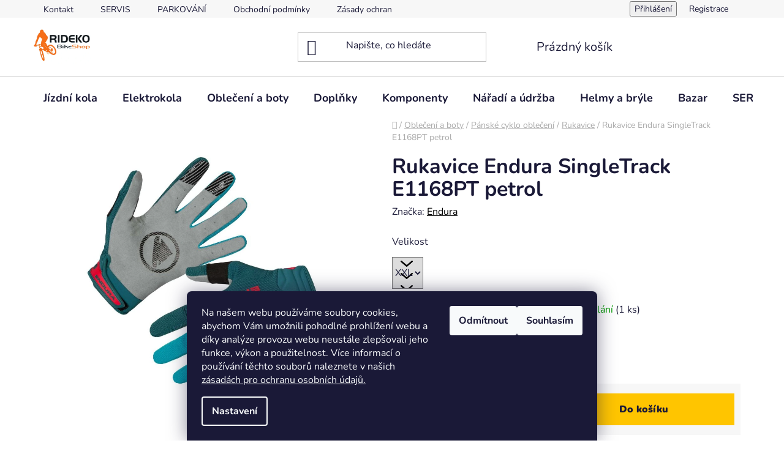

--- FILE ---
content_type: text/html; charset=utf-8
request_url: https://www.rideko.cz/rukavice/rukavice-endura-singletrack--e1168pt-petrol/
body_size: 28562
content:
<!doctype html><html lang="cs" dir="ltr" class="header-background-light external-fonts-loaded"><head><meta charset="utf-8" /><meta name="viewport" content="width=device-width,initial-scale=1" /><title>Rukavice Endura SingleTrack  E1168PT petrol - RIDEKO bike shop</title><link rel="preconnect" href="https://cdn.myshoptet.com" /><link rel="dns-prefetch" href="https://cdn.myshoptet.com" /><link rel="preload" href="https://cdn.myshoptet.com/prj/dist/master/cms/libs/jquery/jquery-1.11.3.min.js" as="script" /><link href="https://cdn.myshoptet.com/prj/dist/master/cms/templates/frontend_templates/shared/css/font-face/nunito.css" rel="stylesheet"><link href="https://cdn.myshoptet.com/prj/dist/master/shop/dist/font-shoptet-13.css.3c47e30adfa2e9e2683b.css" rel="stylesheet"><script>
dataLayer = [];
dataLayer.push({'shoptet' : {
    "pageId": 2366,
    "pageType": "productDetail",
    "currency": "CZK",
    "currencyInfo": {
        "decimalSeparator": ",",
        "exchangeRate": 1,
        "priceDecimalPlaces": 2,
        "symbol": "K\u010d",
        "symbolLeft": 0,
        "thousandSeparator": " "
    },
    "language": "cs",
    "projectId": 131982,
    "product": {
        "id": 24215,
        "guid": "9ed5743c-3301-11eb-97cb-0cc47a6c8f54",
        "hasVariants": true,
        "codes": [
            {
                "code": "E1168PT\/7",
                "quantity": "1",
                "stocks": [
                    {
                        "id": "ext",
                        "quantity": "1"
                    }
                ]
            }
        ],
        "name": "Rukavice Endura SingleTrack  E1168PT petrol",
        "appendix": "",
        "weight": 0,
        "manufacturer": "Endura",
        "manufacturerGuid": "1EF533253933631AB0F7DA0BA3DED3EE",
        "currentCategory": "Oble\u010den\u00ed a boty | P\u00e1nsk\u00e9 cyklo oble\u010den\u00ed | Rukavice",
        "currentCategoryGuid": "fcfcc3e6-b5b4-11e6-968a-0cc47a6c92bc",
        "defaultCategory": "Oble\u010den\u00ed a boty | P\u00e1nsk\u00e9 cyklo oble\u010den\u00ed | Rukavice",
        "defaultCategoryGuid": "fcfcc3e6-b5b4-11e6-968a-0cc47a6c92bc",
        "currency": "CZK",
        "priceWithVat": 748
    },
    "stocks": [
        {
            "id": "ext",
            "title": "Sklad",
            "isDeliveryPoint": 0,
            "visibleOnEshop": 1
        }
    ],
    "cartInfo": {
        "id": null,
        "freeShipping": false,
        "freeShippingFrom": 2000,
        "leftToFreeGift": {
            "formattedPrice": "0 K\u010d",
            "priceLeft": 0
        },
        "freeGift": false,
        "leftToFreeShipping": {
            "priceLeft": 2000,
            "dependOnRegion": 0,
            "formattedPrice": "2 000 K\u010d"
        },
        "discountCoupon": [],
        "getNoBillingShippingPrice": {
            "withoutVat": 0,
            "vat": 0,
            "withVat": 0
        },
        "cartItems": [],
        "taxMode": "ORDINARY"
    },
    "cart": [],
    "customer": {
        "priceRatio": 1,
        "priceListId": 1,
        "groupId": null,
        "registered": false,
        "mainAccount": false
    }
}});
dataLayer.push({'cookie_consent' : {
    "marketing": "denied",
    "analytics": "denied"
}});
document.addEventListener('DOMContentLoaded', function() {
    shoptet.consent.onAccept(function(agreements) {
        if (agreements.length == 0) {
            return;
        }
        dataLayer.push({
            'cookie_consent' : {
                'marketing' : (agreements.includes(shoptet.config.cookiesConsentOptPersonalisation)
                    ? 'granted' : 'denied'),
                'analytics': (agreements.includes(shoptet.config.cookiesConsentOptAnalytics)
                    ? 'granted' : 'denied')
            },
            'event': 'cookie_consent'
        });
    });
});
</script>
<meta property="og:type" content="website"><meta property="og:site_name" content="rideko.cz"><meta property="og:url" content="https://www.rideko.cz/rukavice/rukavice-endura-singletrack--e1168pt-petrol/"><meta property="og:title" content="Rukavice Endura SingleTrack  E1168PT petrol - RIDEKO bike shop"><meta name="author" content="RIDEKO bike shop"><meta name="web_author" content="Shoptet.cz"><meta name="dcterms.rightsHolder" content="www.rideko.cz"><meta name="robots" content="index,follow"><meta property="og:image" content="https://cdn.myshoptet.com/usr/www.rideko.cz/user/shop/big/24215_endurasingletrackglovespetrol1.jpg?67817909"><meta property="og:description" content="Rukavice Endura SingleTrack  E1168PT petrol. "><meta name="description" content="Rukavice Endura SingleTrack  E1168PT petrol. "><meta property="product:price:amount" content="748"><meta property="product:price:currency" content="CZK"><style>:root {--color-primary: #000000;--color-primary-h: 0;--color-primary-s: 0%;--color-primary-l: 0%;--color-primary-hover: #FFC500;--color-primary-hover-h: 46;--color-primary-hover-s: 100%;--color-primary-hover-l: 50%;--color-secondary: #FFC500;--color-secondary-h: 46;--color-secondary-s: 100%;--color-secondary-l: 50%;--color-secondary-hover: #FFC500;--color-secondary-hover-h: 46;--color-secondary-hover-s: 100%;--color-secondary-hover-l: 50%;--color-tertiary: #000000;--color-tertiary-h: 0;--color-tertiary-s: 0%;--color-tertiary-l: 0%;--color-tertiary-hover: #cfcfcf;--color-tertiary-hover-h: 0;--color-tertiary-hover-s: 0%;--color-tertiary-hover-l: 81%;--color-header-background: #ffffff;--template-font: "Nunito";--template-headings-font: "Nunito";--header-background-url: url("[data-uri]");--cookies-notice-background: #1A1937;--cookies-notice-color: #F8FAFB;--cookies-notice-button-hover: #f5f5f5;--cookies-notice-link-hover: #27263f;--templates-update-management-preview-mode-content: "Náhled aktualizací šablony je aktivní pro váš prohlížeč."}</style>
    
    <link href="https://cdn.myshoptet.com/prj/dist/master/shop/dist/main-13.less.fdb02770e668ba5a70b5.css" rel="stylesheet" />
            <link href="https://cdn.myshoptet.com/prj/dist/master/shop/dist/mobile-header-v1-13.less.629f2f48911e67d0188c.css" rel="stylesheet" />
    
    <script>var shoptet = shoptet || {};</script>
    <script src="https://cdn.myshoptet.com/prj/dist/master/shop/dist/main-3g-header.js.05f199e7fd2450312de2.js"></script>
<!-- User include --><!-- /User include --><link rel="shortcut icon" href="/favicon.ico" type="image/x-icon" /><link rel="canonical" href="https://www.rideko.cz/rukavice/rukavice-endura-singletrack--e1168pt-petrol/" />    <script>
        var _hwq = _hwq || [];
        _hwq.push(['setKey', '893D7C853325454A8C18A6FFC0E04C03']);
        _hwq.push(['setTopPos', '200']);
        _hwq.push(['showWidget', '21']);
        (function() {
            var ho = document.createElement('script');
            ho.src = 'https://cz.im9.cz/direct/i/gjs.php?n=wdgt&sak=893D7C853325454A8C18A6FFC0E04C03';
            var s = document.getElementsByTagName('script')[0]; s.parentNode.insertBefore(ho, s);
        })();
    </script>
<style>/* custom background */@media (min-width: 992px) {body {background-color: #ffffff ;background-position: top center;background-repeat: no-repeat;background-attachment: scroll;}}</style>    <!-- Global site tag (gtag.js) - Google Analytics -->
    <script async src="https://www.googletagmanager.com/gtag/js?id=G-HY26XL00F3"></script>
    <script>
        
        window.dataLayer = window.dataLayer || [];
        function gtag(){dataLayer.push(arguments);}
        

                    console.debug('default consent data');

            gtag('consent', 'default', {"ad_storage":"denied","analytics_storage":"denied","ad_user_data":"denied","ad_personalization":"denied","wait_for_update":500});
            dataLayer.push({
                'event': 'default_consent'
            });
        
        gtag('js', new Date());

                gtag('config', 'UA-190323450-1', { 'groups': "UA" });
        
                gtag('config', 'G-HY26XL00F3', {"groups":"GA4","send_page_view":false,"content_group":"productDetail","currency":"CZK","page_language":"cs"});
        
        
        
        
        
        
                    gtag('event', 'page_view', {"send_to":"GA4","page_language":"cs","content_group":"productDetail","currency":"CZK"});
        
                gtag('set', 'currency', 'CZK');

        gtag('event', 'view_item', {
            "send_to": "UA",
            "items": [
                {
                    "id": "E1168PT\/7",
                    "name": "Rukavice Endura SingleTrack  E1168PT petrol",
                    "category": "Oble\u010den\u00ed a boty \/ P\u00e1nsk\u00e9 cyklo oble\u010den\u00ed \/ Rukavice",
                                        "brand": "Endura",
                                                            "variant": "Velikost: XXL",
                                        "price": 618.18
                }
            ]
        });
        
        
        
        
        
                    gtag('event', 'view_item', {"send_to":"GA4","page_language":"cs","content_group":"productDetail","value":618.17999999999995,"currency":"CZK","items":[{"item_id":"E1168PT\/7","item_name":"Rukavice Endura SingleTrack  E1168PT petrol","item_brand":"Endura","item_category":"Oble\u010den\u00ed a boty","item_category2":"P\u00e1nsk\u00e9 cyklo oble\u010den\u00ed","item_category3":"Rukavice","item_variant":"E1168PT\/7~Velikost: XXL","price":618.17999999999995,"quantity":1,"index":0}]});
        
        
        
        
        
        
        
        document.addEventListener('DOMContentLoaded', function() {
            if (typeof shoptet.tracking !== 'undefined') {
                for (var id in shoptet.tracking.bannersList) {
                    gtag('event', 'view_promotion', {
                        "send_to": "UA",
                        "promotions": [
                            {
                                "id": shoptet.tracking.bannersList[id].id,
                                "name": shoptet.tracking.bannersList[id].name,
                                "position": shoptet.tracking.bannersList[id].position
                            }
                        ]
                    });
                }
            }

            shoptet.consent.onAccept(function(agreements) {
                if (agreements.length !== 0) {
                    console.debug('gtag consent accept');
                    var gtagConsentPayload =  {
                        'ad_storage': agreements.includes(shoptet.config.cookiesConsentOptPersonalisation)
                            ? 'granted' : 'denied',
                        'analytics_storage': agreements.includes(shoptet.config.cookiesConsentOptAnalytics)
                            ? 'granted' : 'denied',
                                                                                                'ad_user_data': agreements.includes(shoptet.config.cookiesConsentOptPersonalisation)
                            ? 'granted' : 'denied',
                        'ad_personalization': agreements.includes(shoptet.config.cookiesConsentOptPersonalisation)
                            ? 'granted' : 'denied',
                        };
                    console.debug('update consent data', gtagConsentPayload);
                    gtag('consent', 'update', gtagConsentPayload);
                    dataLayer.push(
                        { 'event': 'update_consent' }
                    );
                }
            });
        });
    </script>
<script>
    (function(t, r, a, c, k, i, n, g) { t['ROIDataObject'] = k;
    t[k]=t[k]||function(){ (t[k].q=t[k].q||[]).push(arguments) },t[k].c=i;n=r.createElement(a),
    g=r.getElementsByTagName(a)[0];n.async=1;n.src=c;g.parentNode.insertBefore(n,g)
    })(window, document, 'script', '//www.heureka.cz/ocm/sdk.js?source=shoptet&version=2&page=product_detail', 'heureka', 'cz');

    heureka('set_user_consent', 0);
</script>
</head><body class="desktop id-2366 in-rukavice template-13 type-product type-detail one-column-body columns-mobile-2 columns-3 smart-labels-active ums_forms_redesign--off ums_a11y_category_page--on ums_discussion_rating_forms--off ums_flags_display_unification--on ums_a11y_login--on mobile-header-version-1"><noscript>
    <style>
        #header {
            padding-top: 0;
            position: relative !important;
            top: 0;
        }
        .header-navigation {
            position: relative !important;
        }
        .overall-wrapper {
            margin: 0 !important;
        }
        body:not(.ready) {
            visibility: visible !important;
        }
    </style>
    <div class="no-javascript">
        <div class="no-javascript__title">Musíte změnit nastavení vašeho prohlížeče</div>
        <div class="no-javascript__text">Podívejte se na: <a href="https://www.google.com/support/bin/answer.py?answer=23852">Jak povolit JavaScript ve vašem prohlížeči</a>.</div>
        <div class="no-javascript__text">Pokud používáte software na blokování reklam, může být nutné povolit JavaScript z této stránky.</div>
        <div class="no-javascript__text">Děkujeme.</div>
    </div>
</noscript>

        <div id="fb-root"></div>
        <script>
            window.fbAsyncInit = function() {
                FB.init({
//                    appId            : 'your-app-id',
                    autoLogAppEvents : true,
                    xfbml            : true,
                    version          : 'v19.0'
                });
            };
        </script>
        <script async defer crossorigin="anonymous" src="https://connect.facebook.net/cs_CZ/sdk.js"></script>    <div class="siteCookies siteCookies--bottom siteCookies--dark js-siteCookies" role="dialog" data-testid="cookiesPopup" data-nosnippet>
        <div class="siteCookies__form">
            <div class="siteCookies__content">
                <div class="siteCookies__text">
                    Na našem webu používáme soubory cookies, abychom Vám umožnili pohodlné prohlížení webu a díky analýze provozu webu neustále zlepšovali jeho funkce, výkon a použitelnost. Více informací o používání těchto souborů naleznete v našich <a href="/ochrana-osobnich-udaju/">zásadách pro ochranu osobních údajů.</a>
                </div>
                <p class="siteCookies__links">
                    <button class="siteCookies__link js-cookies-settings" aria-label="Nastavení cookies" data-testid="cookiesSettings">Nastavení</button>
                </p>
            </div>
            <div class="siteCookies__buttonWrap">
                                    <button class="siteCookies__button js-cookiesConsentSubmit" value="reject" aria-label="Odmítnout cookies" data-testid="buttonCookiesReject">Odmítnout</button>
                                <button class="siteCookies__button js-cookiesConsentSubmit" value="all" aria-label="Přijmout cookies" data-testid="buttonCookiesAccept">Souhlasím</button>
            </div>
        </div>
        <script>
            document.addEventListener("DOMContentLoaded", () => {
                const siteCookies = document.querySelector('.js-siteCookies');
                document.addEventListener("scroll", shoptet.common.throttle(() => {
                    const st = document.documentElement.scrollTop;
                    if (st > 1) {
                        siteCookies.classList.add('siteCookies--scrolled');
                    } else {
                        siteCookies.classList.remove('siteCookies--scrolled');
                    }
                }, 100));
            });
        </script>
    </div>
<a href="#content" class="skip-link sr-only">Přejít na obsah</a><div class="overall-wrapper"><div class="user-action"><div class="container">
    <div class="user-action-in">
                    <div id="login" class="user-action-login popup-widget login-widget" role="dialog" aria-labelledby="loginHeading">
        <div class="popup-widget-inner">
                            <h2 id="loginHeading">Přihlášení k vašemu účtu</h2><div id="customerLogin"><form action="/action/Customer/Login/" method="post" id="formLoginIncluded" class="csrf-enabled formLogin" data-testid="formLogin"><input type="hidden" name="referer" value="" /><div class="form-group"><div class="input-wrapper email js-validated-element-wrapper no-label"><input type="email" name="email" class="form-control" autofocus placeholder="E-mailová adresa (např. jan@novak.cz)" data-testid="inputEmail" autocomplete="email" required /></div></div><div class="form-group"><div class="input-wrapper password js-validated-element-wrapper no-label"><input type="password" name="password" class="form-control" placeholder="Heslo" data-testid="inputPassword" autocomplete="current-password" required /><span class="no-display">Nemůžete vyplnit toto pole</span><input type="text" name="surname" value="" class="no-display" /></div></div><div class="form-group"><div class="login-wrapper"><button type="submit" class="btn btn-secondary btn-text btn-login" data-testid="buttonSubmit">Přihlásit se</button><div class="password-helper"><a href="/registrace/" data-testid="signup" rel="nofollow">Nová registrace</a><a href="/klient/zapomenute-heslo/" rel="nofollow">Zapomenuté heslo</a></div></div></div><div class="social-login-buttons"><div class="social-login-buttons-divider"><span>nebo</span></div><div class="form-group"><a href="/action/Social/login/?provider=Google" class="login-btn google" rel="nofollow"><span class="login-google-icon"></span><strong>Přihlásit se přes Google</strong></a></div></div></form>
</div>                    </div>
    </div>

                <div id="cart-widget" class="user-action-cart popup-widget cart-widget loader-wrapper" data-testid="popupCartWidget" role="dialog" aria-hidden="true">
            <div class="popup-widget-inner cart-widget-inner place-cart-here">
                <div class="loader-overlay">
                    <div class="loader"></div>
                </div>
            </div>
        </div>
    </div>
</div>
</div><div class="top-navigation-bar" data-testid="topNavigationBar">

    <div class="container">

                            <div class="top-navigation-menu">
                <ul class="top-navigation-bar-menu">
                                            <li class="top-navigation-menu-item-29">
                            <a href="/kontakt/" title="Kontakt">Kontakt</a>
                        </li>
                                            <li class="top-navigation-menu-item-2652">
                            <a href="/servis-2/" title="SERVIS">SERVIS</a>
                        </li>
                                            <li class="top-navigation-menu-item-3071">
                            <a href="/parkovani/" title="PARKOVÁNÍ">PARKOVÁNÍ</a>
                        </li>
                                            <li class="top-navigation-menu-item-39">
                            <a href="/obchodni-podminky/" title="Obchodní podmínky">Obchodní podmínky</a>
                        </li>
                                            <li class="top-navigation-menu-item-2955">
                            <a href="/ochrana-osobnich-udaju/" title="Zásady ochrany osobních údajů">Zásady ochrany osobních údajů</a>
                        </li>
                                    </ul>
                <div class="top-navigation-menu-trigger">Více</div>
                <ul class="top-navigation-bar-menu-helper"></ul>
            </div>
        
        <div class="top-navigation-tools">
                        <button class="top-nav-button top-nav-button-login toggle-window" type="button" data-target="login" aria-haspopup="dialog" aria-controls="login" aria-expanded="false" data-testid="signin"><span>Přihlášení</span></button>
    <a href="/registrace/" class="top-nav-button top-nav-button-register" data-testid="headerSignup">Registrace</a>
        </div>

    </div>

</div>
<header id="header">
        <div class="header-top">
            <div class="container navigation-wrapper header-top-wrapper">
                <div class="site-name"><a href="/" data-testid="linkWebsiteLogo"><img src="https://cdn.myshoptet.com/usr/www.rideko.cz/user/logos/rideko_color_72-1.jpg" alt="RIDEKO bike shop" fetchpriority="low" /></a></div>                <div class="search" itemscope itemtype="https://schema.org/WebSite">
                    <meta itemprop="headline" content="Rukavice"/><meta itemprop="url" content="https://www.rideko.cz"/><meta itemprop="text" content="Rukavice Endura SingleTrack E1168PT petrol. "/>                    <form action="/action/ProductSearch/prepareString/" method="post"
    id="formSearchForm" class="search-form compact-form js-search-main"
    itemprop="potentialAction" itemscope itemtype="https://schema.org/SearchAction" data-testid="searchForm">
    <fieldset>
        <meta itemprop="target"
            content="https://www.rideko.cz/vyhledavani/?string={string}"/>
        <input type="hidden" name="language" value="cs"/>
        
            
    <span class="search-input-icon" aria-hidden="true"></span>

<input
    type="search"
    name="string"
        class="query-input form-control search-input js-search-input"
    placeholder="Napište, co hledáte"
    autocomplete="off"
    required
    itemprop="query-input"
    aria-label="Vyhledávání"
    data-testid="searchInput"
>
            <button type="submit" class="btn btn-default search-button" data-testid="searchBtn">Hledat</button>
        
    </fieldset>
</form>
                </div>
                <div class="navigation-buttons">
                    <a href="#" class="toggle-window" data-target="search" data-testid="linkSearchIcon"><span class="sr-only">Hledat</span></a>
                        
    <a href="/kosik/" class="btn btn-icon toggle-window cart-count" data-target="cart" data-hover="true" data-redirect="true" data-testid="headerCart" rel="nofollow" aria-haspopup="dialog" aria-expanded="false" aria-controls="cart-widget">
        
                <span class="sr-only">Nákupní košík</span>
        
            <span class="cart-price visible-lg-inline-block" data-testid="headerCartPrice">
                                    Prázdný košík                            </span>
        
    
            </a>
                    <a href="#" class="toggle-window" data-target="navigation" data-testid="hamburgerMenu"></a>
                </div>
            </div>
        </div>
        <div class="header-bottom">
            <div class="container navigation-wrapper header-bottom-wrapper js-navigation-container">
                <nav id="navigation" aria-label="Hlavní menu" data-collapsible="true"><div class="navigation-in menu"><ul class="menu-level-1" role="menubar" data-testid="headerMenuItems"><li class="menu-item-698 ext" role="none"><a href="/jizdni-kola/" data-testid="headerMenuItem" role="menuitem" aria-haspopup="true" aria-expanded="false"><b>Jízdní kola</b><span class="submenu-arrow"></span></a><ul class="menu-level-2" aria-label="Jízdní kola" tabindex="-1" role="menu"><li class="menu-item-722 has-third-level" role="none"><a href="/mtb-hardtail-pevna/" class="menu-image" data-testid="headerMenuItem" tabindex="-1" aria-hidden="true"><img src="data:image/svg+xml,%3Csvg%20width%3D%22140%22%20height%3D%22100%22%20xmlns%3D%22http%3A%2F%2Fwww.w3.org%2F2000%2Fsvg%22%3E%3C%2Fsvg%3E" alt="" aria-hidden="true" width="140" height="100"  data-src="https://cdn.myshoptet.com/usr/www.rideko.cz/user/categories/thumb/212110_light_zoom.jpg" fetchpriority="low" /></a><div><a href="/mtb-hardtail-pevna/" data-testid="headerMenuItem" role="menuitem"><span>Horská kola</span></a>
                                                    <ul class="menu-level-3" role="menu">
                                                                    <li class="menu-item-728" role="none">
                                        <a href="/27-kve/" data-testid="headerMenuItem" role="menuitem">
                                            27,5&quot;</a>,                                    </li>
                                                                    <li class="menu-item-731" role="none">
                                        <a href="/29/" data-testid="headerMenuItem" role="menuitem">
                                            29&quot;</a>                                    </li>
                                                            </ul>
                        </div></li><li class="menu-item-1760" role="none"><a href="/mtb-celoodpruzena/" class="menu-image" data-testid="headerMenuItem" tabindex="-1" aria-hidden="true"><img src="data:image/svg+xml,%3Csvg%20width%3D%22140%22%20height%3D%22100%22%20xmlns%3D%22http%3A%2F%2Fwww.w3.org%2F2000%2Fsvg%22%3E%3C%2Fsvg%3E" alt="" aria-hidden="true" width="140" height="100"  data-src="https://cdn.myshoptet.com/usr/www.rideko.cz/user/categories/thumb/255400_light_zoom.jpg" fetchpriority="low" /></a><div><a href="/mtb-celoodpruzena/" data-testid="headerMenuItem" role="menuitem"><span>Celoodpružená kola</span></a>
                        </div></li><li class="menu-item-1763" role="none"><a href="/silnicni-kola/" class="menu-image" data-testid="headerMenuItem" tabindex="-1" aria-hidden="true"><img src="data:image/svg+xml,%3Csvg%20width%3D%22140%22%20height%3D%22100%22%20xmlns%3D%22http%3A%2F%2Fwww.w3.org%2F2000%2Fsvg%22%3E%3C%2Fsvg%3E" alt="" aria-hidden="true" width="140" height="100"  data-src="https://cdn.myshoptet.com/usr/www.rideko.cz/user/categories/thumb/278250_light_zoom.jpg" fetchpriority="low" /></a><div><a href="/silnicni-kola/" data-testid="headerMenuItem" role="menuitem"><span>Silniční kola</span></a>
                        </div></li><li class="menu-item-2667" role="none"><a href="/cyklokrosova--gravel-kola/" class="menu-image" data-testid="headerMenuItem" tabindex="-1" aria-hidden="true"><img src="data:image/svg+xml,%3Csvg%20width%3D%22140%22%20height%3D%22100%22%20xmlns%3D%22http%3A%2F%2Fwww.w3.org%2F2000%2Fsvg%22%3E%3C%2Fsvg%3E" alt="" aria-hidden="true" width="140" height="100"  data-src="https://cdn.myshoptet.com/usr/www.rideko.cz/user/categories/thumb/288600_light_zoom.jpg" fetchpriority="low" /></a><div><a href="/cyklokrosova--gravel-kola/" data-testid="headerMenuItem" role="menuitem"><span>Cyklokrosová a Gravel kola</span></a>
                        </div></li><li class="menu-item-1766 has-third-level" role="none"><a href="/cross-kola/" class="menu-image" data-testid="headerMenuItem" tabindex="-1" aria-hidden="true"><img src="data:image/svg+xml,%3Csvg%20width%3D%22140%22%20height%3D%22100%22%20xmlns%3D%22http%3A%2F%2Fwww.w3.org%2F2000%2Fsvg%22%3E%3C%2Fsvg%3E" alt="" aria-hidden="true" width="140" height="100"  data-src="https://cdn.myshoptet.com/usr/www.rideko.cz/user/categories/thumb/245360z_light_zoom.jpg" fetchpriority="low" /></a><div><a href="/cross-kola/" data-testid="headerMenuItem" role="menuitem"><span>Trekingová kola</span></a>
                                                    <ul class="menu-level-3" role="menu">
                                                                    <li class="menu-item-1790" role="none">
                                        <a href="/damska-kola/" data-testid="headerMenuItem" role="menuitem">
                                            Dámská kola</a>,                                    </li>
                                                                    <li class="menu-item-1793" role="none">
                                        <a href="/panska-kola/" data-testid="headerMenuItem" role="menuitem">
                                            Pánská kola</a>                                    </li>
                                                            </ul>
                        </div></li><li class="menu-item-1796 has-third-level" role="none"><a href="/damska-kola-2/" class="menu-image" data-testid="headerMenuItem" tabindex="-1" aria-hidden="true"><img src="data:image/svg+xml,%3Csvg%20width%3D%22140%22%20height%3D%22100%22%20xmlns%3D%22http%3A%2F%2Fwww.w3.org%2F2000%2Fsvg%22%3E%3C%2Fsvg%3E" alt="" aria-hidden="true" width="140" height="100"  data-src="https://cdn.myshoptet.com/usr/www.rideko.cz/user/categories/thumb/225610_light_zoom.jpg" fetchpriority="low" /></a><div><a href="/damska-kola-2/" data-testid="headerMenuItem" role="menuitem"><span>Dámská kola</span></a>
                                                    <ul class="menu-level-3" role="menu">
                                                                    <li class="menu-item-2468" role="none">
                                        <a href="/mtb-hardtail-pevna-2/" data-testid="headerMenuItem" role="menuitem">
                                            MTB Hardtail pevná</a>,                                    </li>
                                                                    <li class="menu-item-2471" role="none">
                                        <a href="/silnicni-kola-2/" data-testid="headerMenuItem" role="menuitem">
                                            Silniční kola</a>,                                    </li>
                                                                    <li class="menu-item-2474" role="none">
                                        <a href="/cross-a-mestska-kola/" data-testid="headerMenuItem" role="menuitem">
                                            Cross a městská kola</a>,                                    </li>
                                                                    <li class="menu-item-2569" role="none">
                                        <a href="/mtb-celoodpruzena-3/" data-testid="headerMenuItem" role="menuitem">
                                            MTB Celoodpružená</a>                                    </li>
                                                            </ul>
                        </div></li><li class="menu-item-2438 has-third-level" role="none"><a href="/detske-kola/" class="menu-image" data-testid="headerMenuItem" tabindex="-1" aria-hidden="true"><img src="data:image/svg+xml,%3Csvg%20width%3D%22140%22%20height%3D%22100%22%20xmlns%3D%22http%3A%2F%2Fwww.w3.org%2F2000%2Fsvg%22%3E%3C%2Fsvg%3E" alt="" aria-hidden="true" width="140" height="100"  data-src="https://cdn.myshoptet.com/usr/www.rideko.cz/user/categories/thumb/222120_light_zoom.jpg" fetchpriority="low" /></a><div><a href="/detske-kola/" data-testid="headerMenuItem" role="menuitem"><span>Dětské kola</span></a>
                                                    <ul class="menu-level-3" role="menu">
                                                                    <li class="menu-item-2441" role="none">
                                        <a href="/velikost-12--14--vek-ditete-3/" data-testid="headerMenuItem" role="menuitem">
                                            Velikost 12&quot;+14&quot; věk dítěte 3+</a>,                                    </li>
                                                                    <li class="menu-item-2444" role="none">
                                        <a href="/velikost-16-vek-ditete-4/" data-testid="headerMenuItem" role="menuitem">
                                            Velikost 16&quot;, věk dítěte 4+</a>,                                    </li>
                                                                    <li class="menu-item-2453" role="none">
                                        <a href="/velikost-20-vek-ditete-6/" data-testid="headerMenuItem" role="menuitem">
                                            Velikost 20&quot;, věk dítěte 6+</a>,                                    </li>
                                                                    <li class="menu-item-2483" role="none">
                                        <a href="/velikost-24-vek-ditete-8/" data-testid="headerMenuItem" role="menuitem">
                                            Velikost 24&quot;, věk dítěte 8+</a>,                                    </li>
                                                                    <li class="menu-item-2486" role="none">
                                        <a href="/odrazedla/" data-testid="headerMenuItem" role="menuitem">
                                            Odrážedla</a>                                    </li>
                                                            </ul>
                        </div></li><li class="menu-item-2799" role="none"><a href="/skakaci-kola/" class="menu-image" data-testid="headerMenuItem" tabindex="-1" aria-hidden="true"><img src="data:image/svg+xml,%3Csvg%20width%3D%22140%22%20height%3D%22100%22%20xmlns%3D%22http%3A%2F%2Fwww.w3.org%2F2000%2Fsvg%22%3E%3C%2Fsvg%3E" alt="" aria-hidden="true" width="140" height="100"  data-src="https://cdn.myshoptet.com/usr/www.rideko.cz/user/categories/thumb/518300_light_zoom.jpg" fetchpriority="low" /></a><div><a href="/skakaci-kola/" data-testid="headerMenuItem" role="menuitem"><span>Skákací kola</span></a>
                        </div></li><li class="menu-item-1877 has-third-level" role="none"><a href="/ramy-a-ramove-sady/" class="menu-image" data-testid="headerMenuItem" tabindex="-1" aria-hidden="true"><img src="data:image/svg+xml,%3Csvg%20width%3D%22140%22%20height%3D%22100%22%20xmlns%3D%22http%3A%2F%2Fwww.w3.org%2F2000%2Fsvg%22%3E%3C%2Fsvg%3E" alt="" aria-hidden="true" width="140" height="100"  data-src="https://cdn.myshoptet.com/usr/www.rideko.cz/user/categories/thumb/my22_bronson4_cc_paydirt_go.jpg" fetchpriority="low" /></a><div><a href="/ramy-a-ramove-sady/" data-testid="headerMenuItem" role="menuitem"><span>Rámy a rámové sady</span></a>
                                                    <ul class="menu-level-3" role="menu">
                                                                    <li class="menu-item-2426" role="none">
                                        <a href="/patky-na-ram/" data-testid="headerMenuItem" role="menuitem">
                                            Patky na rám</a>,                                    </li>
                                                                    <li class="menu-item-2429" role="none">
                                        <a href="/ramy-29er-mtb/" data-testid="headerMenuItem" role="menuitem">
                                            Rámy 29er MTB</a>,                                    </li>
                                                                    <li class="menu-item-2432" role="none">
                                        <a href="/ramy-27-5er-ramy/" data-testid="headerMenuItem" role="menuitem">
                                            Rámy 27,5er MTB</a>,                                    </li>
                                                                    <li class="menu-item-2435" role="none">
                                        <a href="/ramy-26er-ramy/" data-testid="headerMenuItem" role="menuitem">
                                            Rámy 26er MTB</a>                                    </li>
                                                            </ul>
                        </div></li><li class="menu-item-2904 has-third-level" role="none"><a href="/nd-2/" class="menu-image" data-testid="headerMenuItem" tabindex="-1" aria-hidden="true"><img src="data:image/svg+xml,%3Csvg%20width%3D%22140%22%20height%3D%22100%22%20xmlns%3D%22http%3A%2F%2Fwww.w3.org%2F2000%2Fsvg%22%3E%3C%2Fsvg%3E" alt="" aria-hidden="true" width="140" height="100"  data-src="https://cdn.myshoptet.com/usr/www.rideko.cz/user/categories/thumb/__ep.png" fetchpriority="low" /></a><div><a href="/nd-2/" data-testid="headerMenuItem" role="menuitem"><span>ND</span></a>
                                                    <ul class="menu-level-3" role="menu">
                                                                    <li class="menu-item-2907" role="none">
                                        <a href="/patky/" data-testid="headerMenuItem" role="menuitem">
                                            Patky</a>,                                    </li>
                                                                    <li class="menu-item-2910" role="none">
                                        <a href="/ostatni-2/" data-testid="headerMenuItem" role="menuitem">
                                            Ostatní</a>                                    </li>
                                                            </ul>
                        </div></li></ul></li>
<li class="menu-item-1769 ext" role="none"><a href="/elektrokola/" data-testid="headerMenuItem" role="menuitem" aria-haspopup="true" aria-expanded="false"><b>Elektrokola</b><span class="submenu-arrow"></span></a><ul class="menu-level-2" aria-label="Elektrokola" tabindex="-1" role="menu"><li class="menu-item-1781" role="none"><a href="/mtb-hardtail/" class="menu-image" data-testid="headerMenuItem" tabindex="-1" aria-hidden="true"><img src="data:image/svg+xml,%3Csvg%20width%3D%22140%22%20height%3D%22100%22%20xmlns%3D%22http%3A%2F%2Fwww.w3.org%2F2000%2Fsvg%22%3E%3C%2Fsvg%3E" alt="" aria-hidden="true" width="140" height="100"  data-src="https://cdn.myshoptet.com/usr/www.rideko.cz/user/categories/thumb/234210_light_zoom.jpg" fetchpriority="low" /></a><div><a href="/mtb-hardtail/" data-testid="headerMenuItem" role="menuitem"><span>Elektrokola horská</span></a>
                        </div></li><li class="menu-item-1784" role="none"><a href="/mtb-celoodpruzena-2/" class="menu-image" data-testid="headerMenuItem" tabindex="-1" aria-hidden="true"><img src="data:image/svg+xml,%3Csvg%20width%3D%22140%22%20height%3D%22100%22%20xmlns%3D%22http%3A%2F%2Fwww.w3.org%2F2000%2Fsvg%22%3E%3C%2Fsvg%3E" alt="" aria-hidden="true" width="140" height="100"  data-src="https://cdn.myshoptet.com/usr/www.rideko.cz/user/categories/thumb/237300_light_zoom.jpg" fetchpriority="low" /></a><div><a href="/mtb-celoodpruzena-2/" data-testid="headerMenuItem" role="menuitem"><span>Elektrokola celoodpružená</span></a>
                        </div></li><li class="menu-item-3060" role="none"><a href="/lehka-elektrokola/" class="menu-image" data-testid="headerMenuItem" tabindex="-1" aria-hidden="true"><img src="data:image/svg+xml,%3Csvg%20width%3D%22140%22%20height%3D%22100%22%20xmlns%3D%22http%3A%2F%2Fwww.w3.org%2F2000%2Fsvg%22%3E%3C%2Fsvg%3E" alt="" aria-hidden="true" width="140" height="100"  data-src="https://cdn.myshoptet.com/usr/www.rideko.cz/user/categories/thumb/36537_kolo-cube-ams-hybrid-one44-c-68x-tm-400x-29.jpg" fetchpriority="low" /></a><div><a href="/lehka-elektrokola/" data-testid="headerMenuItem" role="menuitem"><span>Lehká elektrokola</span></a>
                        </div></li><li class="menu-item-1787" role="none"><a href="/cross--mestska-kola/" class="menu-image" data-testid="headerMenuItem" tabindex="-1" aria-hidden="true"><img src="data:image/svg+xml,%3Csvg%20width%3D%22140%22%20height%3D%22100%22%20xmlns%3D%22http%3A%2F%2Fwww.w3.org%2F2000%2Fsvg%22%3E%3C%2Fsvg%3E" alt="" aria-hidden="true" width="140" height="100"  data-src="https://cdn.myshoptet.com/usr/www.rideko.cz/user/categories/thumb/232411e_light_zoom.jpg" fetchpriority="low" /></a><div><a href="/cross--mestska-kola/" data-testid="headerMenuItem" role="menuitem"><span>Elektrokola krosová a městská</span></a>
                        </div></li><li class="menu-item-2480" role="none"><a href="/damska-kola-3/" class="menu-image" data-testid="headerMenuItem" tabindex="-1" aria-hidden="true"><img src="data:image/svg+xml,%3Csvg%20width%3D%22140%22%20height%3D%22100%22%20xmlns%3D%22http%3A%2F%2Fwww.w3.org%2F2000%2Fsvg%22%3E%3C%2Fsvg%3E" alt="" aria-hidden="true" width="140" height="100"  data-src="https://cdn.myshoptet.com/usr/www.rideko.cz/user/categories/thumb/238251_light_zoom.jpg" fetchpriority="low" /></a><div><a href="/damska-kola-3/" data-testid="headerMenuItem" role="menuitem"><span>Elektrokola dámská</span></a>
                        </div></li><li class="menu-item-2759" role="none"><a href="/elektrokola-detska/" class="menu-image" data-testid="headerMenuItem" tabindex="-1" aria-hidden="true"><img src="data:image/svg+xml,%3Csvg%20width%3D%22140%22%20height%3D%22100%22%20xmlns%3D%22http%3A%2F%2Fwww.w3.org%2F2000%2Fsvg%22%3E%3C%2Fsvg%3E" alt="" aria-hidden="true" width="140" height="100"  data-src="https://cdn.myshoptet.com/usr/www.rideko.cz/user/categories/thumb/230050_light_zoom.jpg" fetchpriority="low" /></a><div><a href="/elektrokola-detska/" data-testid="headerMenuItem" role="menuitem"><span>Elektrokola dětská</span></a>
                        </div></li><li class="menu-item-2765 has-third-level" role="none"><a href="/prislusenstvi-8/" class="menu-image" data-testid="headerMenuItem" tabindex="-1" aria-hidden="true"><img src="data:image/svg+xml,%3Csvg%20width%3D%22140%22%20height%3D%22100%22%20xmlns%3D%22http%3A%2F%2Fwww.w3.org%2F2000%2Fsvg%22%3E%3C%2Fsvg%3E" alt="" aria-hidden="true" width="140" height="100"  data-src="https://cdn.myshoptet.com/prj/dist/master/cms/templates/frontend_templates/00/img/folder.svg" fetchpriority="low" /></a><div><a href="/prislusenstvi-8/" data-testid="headerMenuItem" role="menuitem"><span>Příslušenství</span></a>
                                                    <ul class="menu-level-3" role="menu">
                                                                    <li class="menu-item-3015" role="none">
                                        <a href="/inteligentni-system-smart/" data-testid="headerMenuItem" role="menuitem">
                                            Inteligentní systém SMART</a>,                                    </li>
                                                                    <li class="menu-item-3024" role="none">
                                        <a href="/system-bosch-ebike-2/" data-testid="headerMenuItem" role="menuitem">
                                            Systém Bosch eBike 2</a>,                                    </li>
                                                                    <li class="menu-item-2768" role="none">
                                        <a href="/speed-box/" data-testid="headerMenuItem" role="menuitem">
                                            Tuning SpeedBox</a>                                    </li>
                                                            </ul>
                        </div></li></ul></li>
<li class="menu-item-1880 ext" role="none"><a href="/obleceni_a_boty/" data-testid="headerMenuItem" role="menuitem" aria-haspopup="true" aria-expanded="false"><b>Oblečení a boty</b><span class="submenu-arrow"></span></a><ul class="menu-level-2" aria-label="Oblečení a boty" tabindex="-1" role="menu"><li class="menu-item-2327 has-third-level" role="none"><a href="/panske/" class="menu-image" data-testid="headerMenuItem" tabindex="-1" aria-hidden="true"><img src="data:image/svg+xml,%3Csvg%20width%3D%22140%22%20height%3D%22100%22%20xmlns%3D%22http%3A%2F%2Fwww.w3.org%2F2000%2Fsvg%22%3E%3C%2Fsvg%3E" alt="" aria-hidden="true" width="140" height="100"  data-src="https://cdn.myshoptet.com/usr/www.rideko.cz/user/categories/thumb/pans.jpg" fetchpriority="low" /></a><div><a href="/panske/" data-testid="headerMenuItem" role="menuitem"><span>Pánské cyklo oblečení</span></a>
                                                    <ul class="menu-level-3" role="menu">
                                                                    <li class="menu-item-2336" role="none">
                                        <a href="/dres-kratky-rukav/" data-testid="headerMenuItem" role="menuitem">
                                            Dres krátký rukáv</a>,                                    </li>
                                                                    <li class="menu-item-2339" role="none">
                                        <a href="/dres-dlouhy-rukav/" data-testid="headerMenuItem" role="menuitem">
                                            Dres dlouhý rukáv</a>,                                    </li>
                                                                    <li class="menu-item-2342" role="none">
                                        <a href="/vesta/" data-testid="headerMenuItem" role="menuitem">
                                            Vesta</a>,                                    </li>
                                                                    <li class="menu-item-2345" role="none">
                                        <a href="/bunda/" data-testid="headerMenuItem" role="menuitem">
                                            Bunda</a>,                                    </li>
                                                                    <li class="menu-item-2348" role="none">
                                        <a href="/kratasy/" data-testid="headerMenuItem" role="menuitem">
                                            Kraťasy</a>,                                    </li>
                                                                    <li class="menu-item-2351" role="none">
                                        <a href="/3-4-kalhoty/" data-testid="headerMenuItem" role="menuitem">
                                            3/4 kalhoty</a>,                                    </li>
                                                                    <li class="menu-item-2354" role="none">
                                        <a href="/dlouhe-kalhoty/" data-testid="headerMenuItem" role="menuitem">
                                            Dlouhé kalhoty</a>,                                    </li>
                                                                    <li class="menu-item-2357" role="none">
                                        <a href="/spodni-vrstva/" data-testid="headerMenuItem" role="menuitem">
                                            Spodní vrstva</a>,                                    </li>
                                                                    <li class="menu-item-2360" role="none">
                                        <a href="/navleky/" data-testid="headerMenuItem" role="menuitem">
                                            Návleky</a>,                                    </li>
                                                                    <li class="menu-item-2363" role="none">
                                        <a href="/cepice/" data-testid="headerMenuItem" role="menuitem">
                                            Čepice, šátky</a>,                                    </li>
                                                                    <li class="menu-item-2366" role="none">
                                        <a href="/rukavice/" class="active" data-testid="headerMenuItem" role="menuitem">
                                            Rukavice</a>,                                    </li>
                                                                    <li class="menu-item-2369" role="none">
                                        <a href="/ponozky/" data-testid="headerMenuItem" role="menuitem">
                                            Ponožky</a>,                                    </li>
                                                                    <li class="menu-item-2673" role="none">
                                        <a href="/tricka-s-motivem/" data-testid="headerMenuItem" role="menuitem">
                                            Trička s motivem</a>                                    </li>
                                                            </ul>
                        </div></li><li class="menu-item-2330 has-third-level" role="none"><a href="/damske/" class="menu-image" data-testid="headerMenuItem" tabindex="-1" aria-hidden="true"><img src="data:image/svg+xml,%3Csvg%20width%3D%22140%22%20height%3D%22100%22%20xmlns%3D%22http%3A%2F%2Fwww.w3.org%2F2000%2Fsvg%22%3E%3C%2Fsvg%3E" alt="" aria-hidden="true" width="140" height="100"  data-src="https://cdn.myshoptet.com/usr/www.rideko.cz/user/categories/thumb/d__msk__.jpg" fetchpriority="low" /></a><div><a href="/damske/" data-testid="headerMenuItem" role="menuitem"><span>Dámské cyklo oblečení</span></a>
                                                    <ul class="menu-level-3" role="menu">
                                                                    <li class="menu-item-2372" role="none">
                                        <a href="/dres-kratky-rukav-2/" data-testid="headerMenuItem" role="menuitem">
                                            Dres krátký rukáv</a>,                                    </li>
                                                                    <li class="menu-item-2375" role="none">
                                        <a href="/dres-dlouhy-rukav-2/" data-testid="headerMenuItem" role="menuitem">
                                            Dres dlouhý rukáv</a>,                                    </li>
                                                                    <li class="menu-item-2378" role="none">
                                        <a href="/vesta-2/" data-testid="headerMenuItem" role="menuitem">
                                            Vesta</a>,                                    </li>
                                                                    <li class="menu-item-2381" role="none">
                                        <a href="/bunda-2/" data-testid="headerMenuItem" role="menuitem">
                                            Bunda</a>,                                    </li>
                                                                    <li class="menu-item-2384" role="none">
                                        <a href="/kratasy-2/" data-testid="headerMenuItem" role="menuitem">
                                            Kraťasy</a>,                                    </li>
                                                                    <li class="menu-item-2387" role="none">
                                        <a href="/3-4-kalhoty-2/" data-testid="headerMenuItem" role="menuitem">
                                            3/4 kalhoty</a>,                                    </li>
                                                                    <li class="menu-item-2390" role="none">
                                        <a href="/dlouhe-kalhoty-2/" data-testid="headerMenuItem" role="menuitem">
                                            Dlouhé kalhoty</a>,                                    </li>
                                                                    <li class="menu-item-2393" role="none">
                                        <a href="/spodni-pradlo-2/" data-testid="headerMenuItem" role="menuitem">
                                            Spodní prádlo</a>,                                    </li>
                                                                    <li class="menu-item-2396" role="none">
                                        <a href="/navleky-2/" data-testid="headerMenuItem" role="menuitem">
                                            Návleky</a>,                                    </li>
                                                                    <li class="menu-item-2399" role="none">
                                        <a href="/cepice-2/" data-testid="headerMenuItem" role="menuitem">
                                            Čepice, šátky</a>,                                    </li>
                                                                    <li class="menu-item-2402" role="none">
                                        <a href="/rukavice-2/" data-testid="headerMenuItem" role="menuitem">
                                            Rukavice</a>,                                    </li>
                                                                    <li class="menu-item-2405" role="none">
                                        <a href="/ponozky-2/" data-testid="headerMenuItem" role="menuitem">
                                            Ponožky</a>,                                    </li>
                                                                    <li class="menu-item-2676" role="none">
                                        <a href="/tricka-s-motivem-2/" data-testid="headerMenuItem" role="menuitem">
                                            Trička s motivem</a>                                    </li>
                                                            </ul>
                        </div></li><li class="menu-item-2333 has-third-level" role="none"><a href="/detske/" class="menu-image" data-testid="headerMenuItem" tabindex="-1" aria-hidden="true"><img src="data:image/svg+xml,%3Csvg%20width%3D%22140%22%20height%3D%22100%22%20xmlns%3D%22http%3A%2F%2Fwww.w3.org%2F2000%2Fsvg%22%3E%3C%2Fsvg%3E" alt="" aria-hidden="true" width="140" height="100"  data-src="https://cdn.myshoptet.com/usr/www.rideko.cz/user/categories/thumb/detsk.jpg" fetchpriority="low" /></a><div><a href="/detske/" data-testid="headerMenuItem" role="menuitem"><span>Dětské cyklo oblečení</span></a>
                                                    <ul class="menu-level-3" role="menu">
                                                                    <li class="menu-item-2408" role="none">
                                        <a href="/dres-kratky-rukav-3/" data-testid="headerMenuItem" role="menuitem">
                                            Dresy</a>,                                    </li>
                                                                    <li class="menu-item-2411" role="none">
                                        <a href="/bunda-3/" data-testid="headerMenuItem" role="menuitem">
                                            Bunda</a>,                                    </li>
                                                                    <li class="menu-item-2811" role="none">
                                        <a href="/kalhoty/" data-testid="headerMenuItem" role="menuitem">
                                            Kalhoty</a>,                                    </li>
                                                                    <li class="menu-item-2414" role="none">
                                        <a href="/kratasy-3/" data-testid="headerMenuItem" role="menuitem">
                                            Kraťasy</a>,                                    </li>
                                                                    <li class="menu-item-2420" role="none">
                                        <a href="/cepice-3/" data-testid="headerMenuItem" role="menuitem">
                                            Čepice</a>,                                    </li>
                                                                    <li class="menu-item-2423" role="none">
                                        <a href="/rukavice-3/" data-testid="headerMenuItem" role="menuitem">
                                            Rukavice</a>                                    </li>
                                                            </ul>
                        </div></li><li class="menu-item-1865 has-third-level" role="none"><a href="/boty/" class="menu-image" data-testid="headerMenuItem" tabindex="-1" aria-hidden="true"><img src="data:image/svg+xml,%3Csvg%20width%3D%22140%22%20height%3D%22100%22%20xmlns%3D%22http%3A%2F%2Fwww.w3.org%2F2000%2Fsvg%22%3E%3C%2Fsvg%3E" alt="" aria-hidden="true" width="140" height="100"  data-src="https://cdn.myshoptet.com/usr/www.rideko.cz/user/categories/thumb/34065_boty-five-ten-freerider-core-black-carbon-pulse-lime.png" fetchpriority="low" /></a><div><a href="/boty/" data-testid="headerMenuItem" role="menuitem"><span>Boty</span></a>
                                                    <ul class="menu-level-3" role="menu">
                                                                    <li class="menu-item-2318" role="none">
                                        <a href="/tretry-mtb/" data-testid="headerMenuItem" role="menuitem">
                                            Tretry MTB, SPD</a>,                                    </li>
                                                                    <li class="menu-item-2561" role="none">
                                        <a href="/tretry-mtb-platformy/" data-testid="headerMenuItem" role="menuitem">
                                            Tretry MTB platformy</a>,                                    </li>
                                                                    <li class="menu-item-2321" role="none">
                                        <a href="/tretry-silnicni/" data-testid="headerMenuItem" role="menuitem">
                                            Tretry silniční</a>,                                    </li>
                                                                    <li class="menu-item-2324" role="none">
                                        <a href="/tretry-zimni/" data-testid="headerMenuItem" role="menuitem">
                                            Tretry Zimní</a>,                                    </li>
                                                                    <li class="menu-item-2694" role="none">
                                        <a href="/navleky-na-tretry/" data-testid="headerMenuItem" role="menuitem">
                                            Návleky na tretry</a>,                                    </li>
                                                                    <li class="menu-item-2862" role="none">
                                        <a href="/detske-tretry--boty/" data-testid="headerMenuItem" role="menuitem">
                                            Dětské tretry, boty</a>,                                    </li>
                                                                    <li class="menu-item-3061" role="none">
                                        <a href="/prislusenstvi-9/" data-testid="headerMenuItem" role="menuitem">
                                            Příslušenství</a>                                    </li>
                                                            </ul>
                        </div></li><li class="menu-item-2462 has-third-level" role="none"><a href="/chranice/" class="menu-image" data-testid="headerMenuItem" tabindex="-1" aria-hidden="true"><img src="data:image/svg+xml,%3Csvg%20width%3D%22140%22%20height%3D%22100%22%20xmlns%3D%22http%3A%2F%2Fwww.w3.org%2F2000%2Fsvg%22%3E%3C%2Fsvg%3E" alt="" aria-hidden="true" width="140" height="100"  data-src="https://cdn.myshoptet.com/usr/www.rideko.cz/user/categories/thumb/e1155bk_lg.jpg" fetchpriority="low" /></a><div><a href="/chranice/" data-testid="headerMenuItem" role="menuitem"><span>Chrániče</span></a>
                                                    <ul class="menu-level-3" role="menu">
                                                                    <li class="menu-item-2832" role="none">
                                        <a href="/ruce/" data-testid="headerMenuItem" role="menuitem">
                                            Ruce, lokty</a>,                                    </li>
                                                                    <li class="menu-item-2829" role="none">
                                        <a href="/kolena/" data-testid="headerMenuItem" role="menuitem">
                                            Nohy, kolena</a>,                                    </li>
                                                                    <li class="menu-item-2835" role="none">
                                        <a href="/telo/" data-testid="headerMenuItem" role="menuitem">
                                            Tělo</a>                                    </li>
                                                            </ul>
                        </div></li></ul></li>
<li class="menu-item-1853 ext" role="none"><a href="/doplnky/" data-testid="headerMenuItem" role="menuitem" aria-haspopup="true" aria-expanded="false"><b>Doplňky</b><span class="submenu-arrow"></span></a><ul class="menu-level-2" aria-label="Doplňky" tabindex="-1" role="menu"><li class="menu-item-2180 has-third-level" role="none"><a href="/blatniky/" class="menu-image" data-testid="headerMenuItem" tabindex="-1" aria-hidden="true"><img src="data:image/svg+xml,%3Csvg%20width%3D%22140%22%20height%3D%22100%22%20xmlns%3D%22http%3A%2F%2Fwww.w3.org%2F2000%2Fsvg%22%3E%3C%2Fsvg%3E" alt="" aria-hidden="true" width="140" height="100"  data-src="https://cdn.myshoptet.com/usr/www.rideko.cz/user/categories/thumb/10100.jpg" fetchpriority="low" /></a><div><a href="/blatniky/" data-testid="headerMenuItem" role="menuitem"><span>Blatníky</span></a>
                                                    <ul class="menu-level-3" role="menu">
                                                                    <li class="menu-item-2240" role="none">
                                        <a href="/mtb-26--a-29--detske-blatniky/" data-testid="headerMenuItem" role="menuitem">
                                            MTB 26&quot; a 29&quot; dětské blatníky</a>,                                    </li>
                                                                    <li class="menu-item-2243" role="none">
                                        <a href="/silnicni-a-crossove-blatniky/" data-testid="headerMenuItem" role="menuitem">
                                            Silniční a crossové blatníky</a>,                                    </li>
                                                                    <li class="menu-item-2246" role="none">
                                        <a href="/prislusenstvi-k-blatnikum/" data-testid="headerMenuItem" role="menuitem">
                                            Příslušenství k blatníkům</a>                                    </li>
                                                            </ul>
                        </div></li><li class="menu-item-2805" role="none"><a href="/detske-sedacky/" class="menu-image" data-testid="headerMenuItem" tabindex="-1" aria-hidden="true"><img src="data:image/svg+xml,%3Csvg%20width%3D%22140%22%20height%3D%22100%22%20xmlns%3D%22http%3A%2F%2Fwww.w3.org%2F2000%2Fsvg%22%3E%3C%2Fsvg%3E" alt="" aria-hidden="true" width="140" height="100"  data-src="https://cdn.myshoptet.com/usr/www.rideko.cz/user/categories/thumb/25884_-krs-sb--detska-sedacka-na-ram-shotgun.jpg" fetchpriority="low" /></a><div><a href="/detske-sedacky/" data-testid="headerMenuItem" role="menuitem"><span>Dětské sedačky</span></a>
                        </div></li><li class="menu-item-1862 has-third-level" role="none"><a href="/batohy-a-rezervoary/" class="menu-image" data-testid="headerMenuItem" tabindex="-1" aria-hidden="true"><img src="data:image/svg+xml,%3Csvg%20width%3D%22140%22%20height%3D%22100%22%20xmlns%3D%22http%3A%2F%2Fwww.w3.org%2F2000%2Fsvg%22%3E%3C%2Fsvg%3E" alt="" aria-hidden="true" width="140" height="100"  data-src="https://cdn.myshoptet.com/usr/www.rideko.cz/user/categories/thumb/13908-1_osprey-syncro-20-batoh-velocity-green-m-l.jpg" fetchpriority="low" /></a><div><a href="/batohy-a-rezervoary/" data-testid="headerMenuItem" role="menuitem"><span>Batohy a rezervoáry</span></a>
                                                    <ul class="menu-level-3" role="menu">
                                                                    <li class="menu-item-3031" role="none">
                                        <a href="/camelbak-batohy/" data-testid="headerMenuItem" role="menuitem">
                                            Camelbak batohy</a>,                                    </li>
                                                                    <li class="menu-item-3037" role="none">
                                        <a href="/osprey-batohy/" data-testid="headerMenuItem" role="menuitem">
                                            Osprey batohy</a>,                                    </li>
                                                                    <li class="menu-item-3052" role="none">
                                        <a href="/cube-batohy/" data-testid="headerMenuItem" role="menuitem">
                                            Cube batohy</a>,                                    </li>
                                                                    <li class="menu-item-3046" role="none">
                                        <a href="/ostatni-batohy/" data-testid="headerMenuItem" role="menuitem">
                                            Ostatní batohy</a>,                                    </li>
                                                                    <li class="menu-item-3043" role="none">
                                        <a href="/ledvinky/" data-testid="headerMenuItem" role="menuitem">
                                            Ledvinky</a>,                                    </li>
                                                                    <li class="menu-item-3040" role="none">
                                        <a href="/prislusenstvi-k-batohum/" data-testid="headerMenuItem" role="menuitem">
                                            Příslušenství k batohům</a>                                    </li>
                                                            </ul>
                        </div></li><li class="menu-item-2189 has-third-level" role="none"><a href="/kosiky-a-lahve/" class="menu-image" data-testid="headerMenuItem" tabindex="-1" aria-hidden="true"><img src="data:image/svg+xml,%3Csvg%20width%3D%22140%22%20height%3D%22100%22%20xmlns%3D%22http%3A%2F%2Fwww.w3.org%2F2000%2Fsvg%22%3E%3C%2Fsvg%3E" alt="" aria-hidden="true" width="140" height="100"  data-src="https://cdn.myshoptet.com/usr/www.rideko.cz/user/categories/thumb/ko__ik.jpg" fetchpriority="low" /></a><div><a href="/kosiky-a-lahve/" data-testid="headerMenuItem" role="menuitem"><span>Košíky a láhve</span></a>
                                                    <ul class="menu-level-3" role="menu">
                                                                    <li class="menu-item-2225" role="none">
                                        <a href="/kosiky-na-lahve/" data-testid="headerMenuItem" role="menuitem">
                                            Košíky na láhve</a>,                                    </li>
                                                                    <li class="menu-item-2228" role="none">
                                        <a href="/lahve-bidony/" data-testid="headerMenuItem" role="menuitem">
                                            Láhve - bidony</a>,                                    </li>
                                                                    <li class="menu-item-2916" role="none">
                                        <a href="/obaly-na-naradi/" data-testid="headerMenuItem" role="menuitem">
                                            Obaly na nářadí</a>                                    </li>
                                                            </ul>
                        </div></li><li class="menu-item-2192" role="none"><a href="/kufry-a-preprava-kol/" class="menu-image" data-testid="headerMenuItem" tabindex="-1" aria-hidden="true"><img src="data:image/svg+xml,%3Csvg%20width%3D%22140%22%20height%3D%22100%22%20xmlns%3D%22http%3A%2F%2Fwww.w3.org%2F2000%2Fsvg%22%3E%3C%2Fsvg%3E" alt="" aria-hidden="true" width="140" height="100"  data-src="https://cdn.myshoptet.com/usr/www.rideko.cz/user/categories/thumb/69760-1.jpg" fetchpriority="low" /></a><div><a href="/kufry-a-preprava-kol/" data-testid="headerMenuItem" role="menuitem"><span>Kufry a přeprava kol</span></a>
                        </div></li><li class="menu-item-2195" role="none"><a href="/nosice-na-kolo/" class="menu-image" data-testid="headerMenuItem" tabindex="-1" aria-hidden="true"><img src="data:image/svg+xml,%3Csvg%20width%3D%22140%22%20height%3D%22100%22%20xmlns%3D%22http%3A%2F%2Fwww.w3.org%2F2000%2Fsvg%22%3E%3C%2Fsvg%3E" alt="" aria-hidden="true" width="140" height="100"  data-src="https://cdn.myshoptet.com/usr/www.rideko.cz/user/categories/thumb/295-2_217a.jpg" fetchpriority="low" /></a><div><a href="/nosice-na-kolo/" data-testid="headerMenuItem" role="menuitem"><span>Nosiče na kolo</span></a>
                        </div></li><li class="menu-item-2201" role="none"><a href="/ochrane-samolepky-a-neopreny/" class="menu-image" data-testid="headerMenuItem" tabindex="-1" aria-hidden="true"><img src="data:image/svg+xml,%3Csvg%20width%3D%22140%22%20height%3D%22100%22%20xmlns%3D%22http%3A%2F%2Fwww.w3.org%2F2000%2Fsvg%22%3E%3C%2Fsvg%3E" alt="" aria-hidden="true" width="140" height="100"  data-src="https://cdn.myshoptet.com/usr/www.rideko.cz/user/categories/thumb/ams-frame-polep-xl-clear-silver.jpg" fetchpriority="low" /></a><div><a href="/ochrane-samolepky-a-neopreny/" data-testid="headerMenuItem" role="menuitem"><span>Ochrané samolepky a neopreny</span></a>
                        </div></li><li class="menu-item-2198 has-third-level" role="none"><a href="/osvetleni/" class="menu-image" data-testid="headerMenuItem" tabindex="-1" aria-hidden="true"><img src="data:image/svg+xml,%3Csvg%20width%3D%22140%22%20height%3D%22100%22%20xmlns%3D%22http%3A%2F%2Fwww.w3.org%2F2000%2Fsvg%22%3E%3C%2Fsvg%3E" alt="" aria-hidden="true" width="140" height="100"  data-src="https://cdn.myshoptet.com/usr/www.rideko.cz/user/categories/thumb/buster2000_de_detailbild.jpg" fetchpriority="low" /></a><div><a href="/osvetleni/" data-testid="headerMenuItem" role="menuitem"><span>Osvětlení</span></a>
                                                    <ul class="menu-level-3" role="menu">
                                                                    <li class="menu-item-3000" role="none">
                                        <a href="/e-bike-osvetleni/" data-testid="headerMenuItem" role="menuitem">
                                            E-bike osvětlení</a>,                                    </li>
                                                                    <li class="menu-item-2231" role="none">
                                        <a href="/osvetleni-predni/" data-testid="headerMenuItem" role="menuitem">
                                            Osvětlení Přední</a>,                                    </li>
                                                                    <li class="menu-item-2234" role="none">
                                        <a href="/osvetleni-zadni/" data-testid="headerMenuItem" role="menuitem">
                                            Osvětlení Zadní</a>,                                    </li>
                                                                    <li class="menu-item-2237" role="none">
                                        <a href="/prislusenstvi--baterie--drzaky/" data-testid="headerMenuItem" role="menuitem">
                                            Příslušenství (baterie, držáky...</a>,                                    </li>
                                                                    <li class="menu-item-2738" role="none">
                                        <a href="/reflexni-prvky/" data-testid="headerMenuItem" role="menuitem">
                                            Reflexní prvky </a>,                                    </li>
                                                                    <li class="menu-item-2747" role="none">
                                        <a href="/osvetleni-sady/" data-testid="headerMenuItem" role="menuitem">
                                            Osvětlení sady</a>                                    </li>
                                                            </ul>
                        </div></li><li class="menu-item-2210 has-third-level" role="none"><a href="/brasny-na-kolo/" class="menu-image" data-testid="headerMenuItem" tabindex="-1" aria-hidden="true"><img src="data:image/svg+xml,%3Csvg%20width%3D%22140%22%20height%3D%22100%22%20xmlns%3D%22http%3A%2F%2Fwww.w3.org%2F2000%2Fsvg%22%3E%3C%2Fsvg%3E" alt="" aria-hidden="true" width="140" height="100"  data-src="https://cdn.myshoptet.com/usr/www.rideko.cz/user/categories/thumb/bra__.jpg" fetchpriority="low" /></a><div><a href="/brasny-na-kolo/" data-testid="headerMenuItem" role="menuitem"><span>Brašny na kolo</span></a>
                                                    <ul class="menu-level-3" role="menu">
                                                                    <li class="menu-item-2495" role="none">
                                        <a href="/ramove-brasny/" data-testid="headerMenuItem" role="menuitem">
                                            Rámové brašny</a>,                                    </li>
                                                                    <li class="menu-item-2498" role="none">
                                        <a href="/podsedlove-brasny/" data-testid="headerMenuItem" role="menuitem">
                                            Podsedlové brašny</a>,                                    </li>
                                                                    <li class="menu-item-2501" role="none">
                                        <a href="/brasna-na-riditka/" data-testid="headerMenuItem" role="menuitem">
                                            Brašna na řídítka</a>,                                    </li>
                                                                    <li class="menu-item-2504" role="none">
                                        <a href="/nosicove-brasny/" data-testid="headerMenuItem" role="menuitem">
                                            Nosičové brašny</a>,                                    </li>
                                                                    <li class="menu-item-2706" role="none">
                                        <a href="/drzaky-na-mobil/" data-testid="headerMenuItem" role="menuitem">
                                            pouzdra na mobil</a>                                    </li>
                                                            </ul>
                        </div></li><li class="menu-item-2720" role="none"><a href="/stahovaci-pasky/" class="menu-image" data-testid="headerMenuItem" tabindex="-1" aria-hidden="true"><img src="data:image/svg+xml,%3Csvg%20width%3D%22140%22%20height%3D%22100%22%20xmlns%3D%22http%3A%2F%2Fwww.w3.org%2F2000%2Fsvg%22%3E%3C%2Fsvg%3E" alt="" aria-hidden="true" width="140" height="100"  data-src="https://cdn.myshoptet.com/usr/www.rideko.cz/user/categories/thumb/pasek_granite-design_oranzova_01.jpg" fetchpriority="low" /></a><div><a href="/stahovaci-pasky/" data-testid="headerMenuItem" role="menuitem"><span>Stahovací pásky</span></a>
                        </div></li><li class="menu-item-2492" role="none"><a href="/stojanky-a-stojany/" class="menu-image" data-testid="headerMenuItem" tabindex="-1" aria-hidden="true"><img src="data:image/svg+xml,%3Csvg%20width%3D%22140%22%20height%3D%22100%22%20xmlns%3D%22http%3A%2F%2Fwww.w3.org%2F2000%2Fsvg%22%3E%3C%2Fsvg%3E" alt="" aria-hidden="true" width="140" height="100"  data-src="https://cdn.myshoptet.com/usr/www.rideko.cz/user/categories/thumb/8162_stojanek-cube-cmpt.jpg" fetchpriority="low" /></a><div><a href="/stojanky-a-stojany/" data-testid="headerMenuItem" role="menuitem"><span>Stojánky a stojany</span></a>
                        </div></li><li class="menu-item-2276" role="none"><a href="/stojany-kol/" class="menu-image" data-testid="headerMenuItem" tabindex="-1" aria-hidden="true"><img src="data:image/svg+xml,%3Csvg%20width%3D%22140%22%20height%3D%22100%22%20xmlns%3D%22http%3A%2F%2Fwww.w3.org%2F2000%2Fsvg%22%3E%3C%2Fsvg%3E" alt="" aria-hidden="true" width="140" height="100"  data-src="https://cdn.myshoptet.com/usr/www.rideko.cz/user/categories/thumb/10699_drzak-na-kolo-za-kolo-kolmy-dk-k-9321-1.jpg" fetchpriority="low" /></a><div><a href="/stojany-kol/" data-testid="headerMenuItem" role="menuitem"><span>Stojany kol</span></a>
                        </div></li><li class="menu-item-2183 has-third-level" role="none"><a href="/computery/" class="menu-image" data-testid="headerMenuItem" tabindex="-1" aria-hidden="true"><img src="data:image/svg+xml,%3Csvg%20width%3D%22140%22%20height%3D%22100%22%20xmlns%3D%22http%3A%2F%2Fwww.w3.org%2F2000%2Fsvg%22%3E%3C%2Fsvg%3E" alt="" aria-hidden="true" width="140" height="100"  data-src="https://cdn.myshoptet.com/usr/www.rideko.cz/user/categories/thumb/pictureprovider.jpg" fetchpriority="low" /></a><div><a href="/computery/" data-testid="headerMenuItem" role="menuitem"><span>Tachometry -Computery</span></a>
                                                    <ul class="menu-level-3" role="menu">
                                                                    <li class="menu-item-2249" role="none">
                                        <a href="/computery-dratove/" data-testid="headerMenuItem" role="menuitem">
                                            Computery drátové</a>,                                    </li>
                                                                    <li class="menu-item-2252" role="none">
                                        <a href="/computery-bezdratove/" data-testid="headerMenuItem" role="menuitem">
                                            Computery bezdrátové</a>,                                    </li>
                                                                    <li class="menu-item-2519" role="none">
                                        <a href="/sporttestery/" data-testid="headerMenuItem" role="menuitem">
                                            Sporttestery</a>,                                    </li>
                                                                    <li class="menu-item-2522" role="none">
                                        <a href="/s-gps/" data-testid="headerMenuItem" role="menuitem">
                                            s GPS</a>,                                    </li>
                                                                    <li class="menu-item-2513" role="none">
                                        <a href="/prislusenstvi-2/" data-testid="headerMenuItem" role="menuitem">
                                            Příslušenství</a>                                    </li>
                                                            </ul>
                        </div></li><li class="menu-item-2204" role="none"><a href="/zamky/" class="menu-image" data-testid="headerMenuItem" tabindex="-1" aria-hidden="true"><img src="data:image/svg+xml,%3Csvg%20width%3D%22140%22%20height%3D%22100%22%20xmlns%3D%22http%3A%2F%2Fwww.w3.org%2F2000%2Fsvg%22%3E%3C%2Fsvg%3E" alt="" aria-hidden="true" width="140" height="100"  data-src="https://cdn.myshoptet.com/usr/www.rideko.cz/user/categories/thumb/_vyr_71206_5805c_75_bk_a_3.jpg" fetchpriority="low" /></a><div><a href="/zamky/" data-testid="headerMenuItem" role="menuitem"><span>Zámky</span></a>
                        </div></li><li class="menu-item-2207" role="none"><a href="/zvonky-a-houkacky/" class="menu-image" data-testid="headerMenuItem" tabindex="-1" aria-hidden="true"><img src="data:image/svg+xml,%3Csvg%20width%3D%22140%22%20height%3D%22100%22%20xmlns%3D%22http%3A%2F%2Fwww.w3.org%2F2000%2Fsvg%22%3E%3C%2Fsvg%3E" alt="" aria-hidden="true" width="140" height="100"  data-src="https://cdn.myshoptet.com/usr/www.rideko.cz/user/categories/thumb/bbb11.jpg" fetchpriority="low" /></a><div><a href="/zvonky-a-houkacky/" data-testid="headerMenuItem" role="menuitem"><span>Zvonky a houkačky</span></a>
                        </div></li><li class="menu-item-2732" role="none"><a href="/zrcatka/" class="menu-image" data-testid="headerMenuItem" tabindex="-1" aria-hidden="true"><img src="data:image/svg+xml,%3Csvg%20width%3D%22140%22%20height%3D%22100%22%20xmlns%3D%22http%3A%2F%2Fwww.w3.org%2F2000%2Fsvg%22%3E%3C%2Fsvg%3E" alt="" aria-hidden="true" width="140" height="100"  data-src="https://cdn.myshoptet.com/usr/www.rideko.cz/user/categories/thumb/12096_3.jpg" fetchpriority="low" /></a><div><a href="/zrcatka/" data-testid="headerMenuItem" role="menuitem"><span>Zrcátka</span></a>
                        </div></li></ul></li>
<li class="menu-item-1850 ext" role="none"><a href="/komponenty-2/" data-testid="headerMenuItem" role="menuitem" aria-haspopup="true" aria-expanded="false"><b>Komponenty</b><span class="submenu-arrow"></span></a><ul class="menu-level-2" aria-label="Komponenty" tabindex="-1" role="menu"><li class="menu-item-1883 has-third-level" role="none"><a href="/brzdy/" class="menu-image" data-testid="headerMenuItem" tabindex="-1" aria-hidden="true"><img src="data:image/svg+xml,%3Csvg%20width%3D%22140%22%20height%3D%22100%22%20xmlns%3D%22http%3A%2F%2Fwww.w3.org%2F2000%2Fsvg%22%3E%3C%2Fsvg%3E" alt="" aria-hidden="true" width="140" height="100"  data-src="https://cdn.myshoptet.com/usr/www.rideko.cz/user/categories/thumb/403662_3544464.jpg" fetchpriority="low" /></a><div><a href="/brzdy/" data-testid="headerMenuItem" role="menuitem"><span>Brzdy</span></a>
                                                    <ul class="menu-level-3" role="menu">
                                                                    <li class="menu-item-2066" role="none">
                                        <a href="/brzdove-desticky/" data-testid="headerMenuItem" role="menuitem">
                                            Brzdové destičky</a>,                                    </li>
                                                                    <li class="menu-item-2069" role="none">
                                        <a href="/mtb-brzdove-spalky/" data-testid="headerMenuItem" role="menuitem">
                                            MTB brzdové špalky</a>,                                    </li>
                                                                    <li class="menu-item-2075" role="none">
                                        <a href="/silnicni-brzdove-spalky/" data-testid="headerMenuItem" role="menuitem">
                                            Silniční brzdové špalky</a>,                                    </li>
                                                                    <li class="menu-item-2078" role="none">
                                        <a href="/brzdy-kotoucove/" data-testid="headerMenuItem" role="menuitem">
                                            Brzdy kotoučové</a>                                    </li>
                                                            </ul>
                        </div></li><li class="menu-item-1904 has-third-level" role="none"><a href="/pedaly/" class="menu-image" data-testid="headerMenuItem" tabindex="-1" aria-hidden="true"><img src="data:image/svg+xml,%3Csvg%20width%3D%22140%22%20height%3D%22100%22%20xmlns%3D%22http%3A%2F%2Fwww.w3.org%2F2000%2Fsvg%22%3E%3C%2Fsvg%3E" alt="" aria-hidden="true" width="140" height="100"  data-src="https://cdn.myshoptet.com/usr/www.rideko.cz/user/categories/thumb/pedal_funn-mamba_modra_01.jpg" fetchpriority="low" /></a><div><a href="/pedaly/" data-testid="headerMenuItem" role="menuitem"><span>Pedály</span></a>
                                                    <ul class="menu-level-3" role="menu">
                                                                    <li class="menu-item-2126" role="none">
                                        <a href="/naslapne-mtb/" data-testid="headerMenuItem" role="menuitem">
                                            Nášlapné MTB</a>,                                    </li>
                                                                    <li class="menu-item-2129" role="none">
                                        <a href="/naslapne-silnicni/" data-testid="headerMenuItem" role="menuitem">
                                            Nášlapné silniční</a>,                                    </li>
                                                                    <li class="menu-item-2132" role="none">
                                        <a href="/pedaly-standard/" data-testid="headerMenuItem" role="menuitem">
                                            Pedály standard</a>,                                    </li>
                                                                    <li class="menu-item-2135" role="none">
                                        <a href="/platformove/" data-testid="headerMenuItem" role="menuitem">
                                            Platformové</a>,                                    </li>
                                                                    <li class="menu-item-2700" role="none">
                                        <a href="/prislusenstvi-6/" data-testid="headerMenuItem" role="menuitem">
                                            Příslušenství</a>                                    </li>
                                                            </ul>
                        </div></li><li class="menu-item-1907 has-third-level" role="none"><a href="/plaste--duse--galusky/" class="menu-image" data-testid="headerMenuItem" tabindex="-1" aria-hidden="true"><img src="data:image/svg+xml,%3Csvg%20width%3D%22140%22%20height%3D%22100%22%20xmlns%3D%22http%3A%2F%2Fwww.w3.org%2F2000%2Fsvg%22%3E%3C%2Fsvg%3E" alt="" aria-hidden="true" width="140" height="100"  data-src="https://cdn.myshoptet.com/usr/www.rideko.cz/user/categories/thumb/plaste-wtb-trail-boss.jpg" fetchpriority="low" /></a><div><a href="/plaste--duse--galusky/" data-testid="headerMenuItem" role="menuitem"><span>Pláště, duše, galusky</span></a>
                                                    <ul class="menu-level-3" role="menu">
                                                                    <li class="menu-item-2141" role="none">
                                        <a href="/mtb-bike-plaste/" data-testid="headerMenuItem" role="menuitem">
                                            MTB bike pláště</a>,                                    </li>
                                                                    <li class="menu-item-2795" role="none">
                                        <a href="/gravel-plaste/" data-testid="headerMenuItem" role="menuitem">
                                            Gravel pláště</a>,                                    </li>
                                                                    <li class="menu-item-2147" role="none">
                                        <a href="/silnicni-plaste/" data-testid="headerMenuItem" role="menuitem">
                                            Silniční pláště</a>,                                    </li>
                                                                    <li class="menu-item-2895" role="none">
                                        <a href="/cross--treking/" data-testid="headerMenuItem" role="menuitem">
                                            Cross, treking</a>,                                    </li>
                                                                    <li class="menu-item-2150" role="none">
                                        <a href="/duse/" data-testid="headerMenuItem" role="menuitem">
                                            Duše</a>,                                    </li>
                                                                    <li class="menu-item-2153" role="none">
                                        <a href="/pasky-do-rafku--lepeni/" data-testid="headerMenuItem" role="menuitem">
                                            Pásky do ráfku, lepení</a>,                                    </li>
                                                                    <li class="menu-item-2156" role="none">
                                        <a href="/tmely--bezdusove-systemy/" data-testid="headerMenuItem" role="menuitem">
                                            Tmely, bezdušové systémy</a>,                                    </li>
                                                                    <li class="menu-item-2889" role="none">
                                        <a href="/ochrana-do-plaste/" data-testid="headerMenuItem" role="menuitem">
                                            Ochrana do pláště</a>                                    </li>
                                                            </ul>
                        </div></li><li class="menu-item-1937 has-third-level" role="none"><a href="/stredova-slozeni-a-osy/" class="menu-image" data-testid="headerMenuItem" tabindex="-1" aria-hidden="true"><img src="data:image/svg+xml,%3Csvg%20width%3D%22140%22%20height%3D%22100%22%20xmlns%3D%22http%3A%2F%2Fwww.w3.org%2F2000%2Fsvg%22%3E%3C%2Fsvg%3E" alt="" aria-hidden="true" width="140" height="100"  data-src="https://cdn.myshoptet.com/usr/www.rideko.cz/user/categories/thumb/shimano-bb52-4.jpg" fetchpriority="low" /></a><div><a href="/stredova-slozeni-a-osy/" data-testid="headerMenuItem" role="menuitem"><span>Středová složení a osy</span></a>
                                                    <ul class="menu-level-3" role="menu">
                                                                    <li class="menu-item-1964" role="none">
                                        <a href="/ctyrhran/" data-testid="headerMenuItem" role="menuitem">
                                            Čtyřhran</a>,                                    </li>
                                                                    <li class="menu-item-1967" role="none">
                                        <a href="/isis/" data-testid="headerMenuItem" role="menuitem">
                                            ISIS</a>,                                    </li>
                                                                    <li class="menu-item-1970" role="none">
                                        <a href="/octalink/" data-testid="headerMenuItem" role="menuitem">
                                            Octalink</a>,                                    </li>
                                                                    <li class="menu-item-1973" role="none">
                                        <a href="/hollowtech-ii--sram-gxp/" data-testid="headerMenuItem" role="menuitem">
                                            Hollowtech II, SRAM GXP</a>                                    </li>
                                                            </ul>
                        </div></li><li class="menu-item-1943" role="none"><a href="/srouby/" class="menu-image" data-testid="headerMenuItem" tabindex="-1" aria-hidden="true"><img src="data:image/svg+xml,%3Csvg%20width%3D%22140%22%20height%3D%22100%22%20xmlns%3D%22http%3A%2F%2Fwww.w3.org%2F2000%2Fsvg%22%3E%3C%2Fsvg%3E" alt="" aria-hidden="true" width="140" height="100"  data-src="https://cdn.myshoptet.com/usr/www.rideko.cz/user/categories/thumb/36072_srouby-kos-kcnc.jpg" fetchpriority="low" /></a><div><a href="/srouby/" data-testid="headerMenuItem" role="menuitem"><span>Šrouby</span></a>
                        </div></li><li class="menu-item-1940 has-third-level" role="none"><a href="/vidlice--tlumice/" class="menu-image" data-testid="headerMenuItem" tabindex="-1" aria-hidden="true"><img src="data:image/svg+xml,%3Csvg%20width%3D%22140%22%20height%3D%22100%22%20xmlns%3D%22http%3A%2F%2Fwww.w3.org%2F2000%2Fsvg%22%3E%3C%2Fsvg%3E" alt="" aria-hidden="true" width="140" height="100"  data-src="https://cdn.myshoptet.com/usr/www.rideko.cz/user/categories/thumb/tlumi.jpg" fetchpriority="low" /></a><div><a href="/vidlice--tlumice/" data-testid="headerMenuItem" role="menuitem"><span>Vidlice, tlumiče</span></a>
                                                    <ul class="menu-level-3" role="menu">
                                                                    <li class="menu-item-1946" role="none">
                                        <a href="/tlumice-a-pruziny/" data-testid="headerMenuItem" role="menuitem">
                                            Tlumiče a pružiny</a>,                                    </li>
                                                                    <li class="menu-item-1955" role="none">
                                        <a href="/29er-vidlice/" data-testid="headerMenuItem" role="menuitem">
                                            29er vidlice</a>,                                    </li>
                                                                    <li class="menu-item-1958" role="none">
                                        <a href="/27-5er-vidlice/" data-testid="headerMenuItem" role="menuitem">
                                            27,5er vidlice</a>,                                    </li>
                                                                    <li class="menu-item-1961" role="none">
                                        <a href="/26er-vidlice/" data-testid="headerMenuItem" role="menuitem">
                                            26er vidlice</a>,                                    </li>
                                                                    <li class="menu-item-2712" role="none">
                                        <a href="/ostatni-dily/" data-testid="headerMenuItem" role="menuitem">
                                            Ostatní díly</a>                                    </li>
                                                            </ul>
                        </div></li><li class="menu-item-3073 has-third-level" role="none"><a href="/pohon/" class="menu-image" data-testid="headerMenuItem" tabindex="-1" aria-hidden="true"><img src="data:image/svg+xml,%3Csvg%20width%3D%22140%22%20height%3D%22100%22%20xmlns%3D%22http%3A%2F%2Fwww.w3.org%2F2000%2Fsvg%22%3E%3C%2Fsvg%3E" alt="" aria-hidden="true" width="140" height="100"  data-src="https://cdn.myshoptet.com/usr/www.rideko.cz/user/categories/thumb/7918167001.png" fetchpriority="low" /></a><div><a href="/pohon/" data-testid="headerMenuItem" role="menuitem"><span>Pohon</span></a>
                                                    <ul class="menu-level-3" role="menu">
                                                                    <li class="menu-item-1925" role="none">
                                        <a href="/retezy/" data-testid="headerMenuItem" role="menuitem">
                                            Řetězy</a>,                                    </li>
                                                                    <li class="menu-item-2928" role="none">
                                        <a href="/napinaky-a-voditka-retezu/" data-testid="headerMenuItem" role="menuitem">
                                            Napínáky a vodítka řetězu</a>,                                    </li>
                                                                    <li class="menu-item-1892" role="none">
                                        <a href="/kliky-a-prevodniky/" data-testid="headerMenuItem" role="menuitem">
                                            Kliky a převodníky</a>,                                    </li>
                                                                    <li class="menu-item-1889" role="none">
                                        <a href="/kazety/" data-testid="headerMenuItem" role="menuitem">
                                            Kazety</a>                                    </li>
                                                            </ul>
                        </div></li><li class="menu-item-3076 has-third-level" role="none"><a href="/razeni-a-prehazovacky/" class="menu-image" data-testid="headerMenuItem" tabindex="-1" aria-hidden="true"><img src="data:image/svg+xml,%3Csvg%20width%3D%22140%22%20height%3D%22100%22%20xmlns%3D%22http%3A%2F%2Fwww.w3.org%2F2000%2Fsvg%22%3E%3C%2Fsvg%3E" alt="" aria-hidden="true" width="140" height="100"  data-src="https://cdn.myshoptet.com/usr/www.rideko.cz/user/categories/thumb/7518162000.png" fetchpriority="low" /></a><div><a href="/razeni-a-prehazovacky/" data-testid="headerMenuItem" role="menuitem"><span>Řazení a přehazovačky</span></a>
                                                    <ul class="menu-level-3" role="menu">
                                                                    <li class="menu-item-1922" role="none">
                                        <a href="/razeni/" data-testid="headerMenuItem" role="menuitem">
                                            Řazení</a>,                                    </li>
                                                                    <li class="menu-item-1916" role="none">
                                        <a href="/presmykace/" data-testid="headerMenuItem" role="menuitem">
                                            Přesmykače</a>,                                    </li>
                                                                    <li class="menu-item-1913" role="none">
                                        <a href="/prehazovacka-a-kladky/" data-testid="headerMenuItem" role="menuitem">
                                            Přehazovačka a kladky</a>                                    </li>
                                                            </ul>
                        </div></li><li class="menu-item-3079 has-third-level" role="none"><a href="/rizeni/" class="menu-image" data-testid="headerMenuItem" tabindex="-1" aria-hidden="true"><img src="data:image/svg+xml,%3Csvg%20width%3D%22140%22%20height%3D%22100%22%20xmlns%3D%22http%3A%2F%2Fwww.w3.org%2F2000%2Fsvg%22%3E%3C%2Fsvg%3E" alt="" aria-hidden="true" width="140" height="100"  data-src="https://cdn.myshoptet.com/usr/www.rideko.cz/user/categories/thumb/006618118000.jpg" fetchpriority="low" /></a><div><a href="/rizeni/" data-testid="headerMenuItem" role="menuitem"><span>Řízení</span></a>
                                                    <ul class="menu-level-3" role="menu">
                                                                    <li class="menu-item-1910" role="none">
                                        <a href="/predstavce/" data-testid="headerMenuItem" role="menuitem">
                                            Představce</a>,                                    </li>
                                                                    <li class="menu-item-1898" role="none">
                                        <a href="/gripy--rohy--omotavky/" data-testid="headerMenuItem" role="menuitem">
                                            Gripy, rohy, omotávky</a>,                                    </li>
                                                                    <li class="menu-item-2986" role="none">
                                        <a href="/hl--slozeni/" data-testid="headerMenuItem" role="menuitem">
                                            Hlavové složení</a>,                                    </li>
                                                                    <li class="menu-item-1928" role="none">
                                        <a href="/riditka/" data-testid="headerMenuItem" role="menuitem">
                                            Řídítka</a>                                    </li>
                                                            </ul>
                        </div></li><li class="menu-item-3082 has-third-level" role="none"><a href="/naboje--kola-a-rafky/" class="menu-image" data-testid="headerMenuItem" tabindex="-1" aria-hidden="true"><img src="data:image/svg+xml,%3Csvg%20width%3D%22140%22%20height%3D%22100%22%20xmlns%3D%22http%3A%2F%2Fwww.w3.org%2F2000%2Fsvg%22%3E%3C%2Fsvg%3E" alt="" aria-hidden="true" width="140" height="100"  data-src="https://cdn.myshoptet.com/usr/www.rideko.cz/user/categories/thumb/2753-59d.jpg" fetchpriority="low" /></a><div><a href="/naboje--kola-a-rafky/" data-testid="headerMenuItem" role="menuitem"><span>Náboje, kola a ráfky</span></a>
                                                    <ul class="menu-level-3" role="menu">
                                                                    <li class="menu-item-1874" role="none">
                                        <a href="/zapletena-kola/" data-testid="headerMenuItem" role="menuitem">
                                            Zapletená kola</a>,                                    </li>
                                                                    <li class="menu-item-1901" role="none">
                                        <a href="/naboje/" data-testid="headerMenuItem" role="menuitem">
                                            Náboje</a>,                                    </li>
                                                                    <li class="menu-item-2540" role="none">
                                        <a href="/vyplet/" data-testid="headerMenuItem" role="menuitem">
                                            Výplet</a>,                                    </li>
                                                                    <li class="menu-item-1919" role="none">
                                        <a href="/rafky/" data-testid="headerMenuItem" role="menuitem">
                                            Ráfky</a>                                    </li>
                                                            </ul>
                        </div></li><li class="menu-item-3085 has-third-level" role="none"><a href="/sedlovky-a-sedla/" class="menu-image" data-testid="headerMenuItem" tabindex="-1" aria-hidden="true"><img src="data:image/svg+xml,%3Csvg%20width%3D%22140%22%20height%3D%22100%22%20xmlns%3D%22http%3A%2F%2Fwww.w3.org%2F2000%2Fsvg%22%3E%3C%2Fsvg%3E" alt="" aria-hidden="true" width="140" height="100"  data-src="https://cdn.myshoptet.com/usr/www.rideko.cz/user/categories/thumb/006818065000.png" fetchpriority="low" /></a><div><a href="/sedlovky-a-sedla/" data-testid="headerMenuItem" role="menuitem"><span>Sedlovky a sedla</span></a>
                                                    <ul class="menu-level-3" role="menu">
                                                                    <li class="menu-item-1931" role="none">
                                        <a href="/sedla/" data-testid="headerMenuItem" role="menuitem">
                                            Sedla</a>,                                    </li>
                                                                    <li class="menu-item-1934" role="none">
                                        <a href="/sedlovky-a-objimky/" data-testid="headerMenuItem" role="menuitem">
                                            Sedlovky a objímky</a>                                    </li>
                                                            </ul>
                        </div></li></ul></li>
<li class="menu-item-3009 ext" role="none"><a href="/naradi-a-udrzba/" data-testid="headerMenuItem" role="menuitem" aria-haspopup="true" aria-expanded="false"><b>Nářadí a údržba</b><span class="submenu-arrow"></span></a><ul class="menu-level-2" aria-label="Nářadí a údržba" tabindex="-1" role="menu"><li class="menu-item-1859 has-third-level" role="none"><a href="/mazani-a-cisteni/" class="menu-image" data-testid="headerMenuItem" tabindex="-1" aria-hidden="true"><img src="data:image/svg+xml,%3Csvg%20width%3D%22140%22%20height%3D%22100%22%20xmlns%3D%22http%3A%2F%2Fwww.w3.org%2F2000%2Fsvg%22%3E%3C%2Fsvg%3E" alt="" aria-hidden="true" width="140" height="100"  data-src="https://cdn.myshoptet.com/usr/www.rideko.cz/user/categories/thumb/fjfjf.jpg" fetchpriority="low" /></a><div><a href="/mazani-a-cisteni/" data-testid="headerMenuItem" role="menuitem"><span>Péče o kolo</span></a>
                                                    <ul class="menu-level-3" role="menu">
                                                                    <li class="menu-item-2255" role="none">
                                        <a href="/mazaci-oleje--tuky--vosky/" data-testid="headerMenuItem" role="menuitem">
                                            Mazací oleje, tuky, vosky</a>,                                    </li>
                                                                    <li class="menu-item-2258" role="none">
                                        <a href="/odmastovace/" data-testid="headerMenuItem" role="menuitem">
                                            Odmašťovače</a>,                                    </li>
                                                                    <li class="menu-item-2261" role="none">
                                        <a href="/pracky--kartace/" data-testid="headerMenuItem" role="menuitem">
                                            Pračky, kartáče</a>,                                    </li>
                                                                    <li class="menu-item-2528" role="none">
                                        <a href="/vidlice-a-odpruzeni/" data-testid="headerMenuItem" role="menuitem">
                                            Vidlice a odpružení</a>,                                    </li>
                                                                    <li class="menu-item-2534" role="none">
                                        <a href="/sady/" data-testid="headerMenuItem" role="menuitem">
                                            Sady</a>,                                    </li>
                                                                    <li class="menu-item-2841" role="none">
                                        <a href="/ochrana-lesk/" data-testid="headerMenuItem" role="menuitem">
                                            Ochrana / lesk</a>,                                    </li>
                                                                    <li class="menu-item-2877" role="none">
                                        <a href="/kapaliny-2/" data-testid="headerMenuItem" role="menuitem">
                                            Kapaliny</a>                                    </li>
                                                            </ul>
                        </div></li><li class="menu-item-2186 has-third-level" role="none"><a href="/hustilky/" class="menu-image" data-testid="headerMenuItem" tabindex="-1" aria-hidden="true"><img src="data:image/svg+xml,%3Csvg%20width%3D%22140%22%20height%3D%22100%22%20xmlns%3D%22http%3A%2F%2Fwww.w3.org%2F2000%2Fsvg%22%3E%3C%2Fsvg%3E" alt="" aria-hidden="true" width="140" height="100"  data-src="https://cdn.myshoptet.com/usr/www.rideko.cz/user/categories/thumb/pump.jpg" fetchpriority="low" /></a><div><a href="/hustilky/" data-testid="headerMenuItem" role="menuitem"><span>Pumpy - hustilky</span></a>
                                                    <ul class="menu-level-3" role="menu">
                                                                    <li class="menu-item-2213" role="none">
                                        <a href="/pumpy-dilenske/" data-testid="headerMenuItem" role="menuitem">
                                            Pumpy dílenské</a>,                                    </li>
                                                                    <li class="menu-item-2216" role="none">
                                        <a href="/pumpy-na-vidlici/" data-testid="headerMenuItem" role="menuitem">
                                            Pumpy na vidlici</a>,                                    </li>
                                                                    <li class="menu-item-2219" role="none">
                                        <a href="/hustilky-pod-kosik-a-ramove/" data-testid="headerMenuItem" role="menuitem">
                                            Pumpičky pod košík a rámové</a>,                                    </li>
                                                                    <li class="menu-item-2555" role="none">
                                        <a href="/pumpy-na-co2/" data-testid="headerMenuItem" role="menuitem">
                                            Pumpy na CO2</a>,                                    </li>
                                                                    <li class="menu-item-2222" role="none">
                                        <a href="/prislusenstvi-a-dily/" data-testid="headerMenuItem" role="menuitem">
                                            Příslušenství a díly</a>                                    </li>
                                                            </ul>
                        </div></li><li class="menu-item-1868 has-third-level" role="none"><a href="/naradi/" class="menu-image" data-testid="headerMenuItem" tabindex="-1" aria-hidden="true"><img src="data:image/svg+xml,%3Csvg%20width%3D%22140%22%20height%3D%22100%22%20xmlns%3D%22http%3A%2F%2Fwww.w3.org%2F2000%2Fsvg%22%3E%3C%2Fsvg%3E" alt="" aria-hidden="true" width="140" height="100"  data-src="https://cdn.myshoptet.com/usr/www.rideko.cz/user/categories/thumb/9130_vyr-1455crv-tools-black.jpg" fetchpriority="low" /></a><div><a href="/naradi/" data-testid="headerMenuItem" role="menuitem"><span>Nářadí</span></a>
                                                    <ul class="menu-level-3" role="menu">
                                                                    <li class="menu-item-2270" role="none">
                                        <a href="/sady-naradi/" data-testid="headerMenuItem" role="menuitem">
                                            Sady nářadí</a>,                                    </li>
                                                                    <li class="menu-item-2817" role="none">
                                        <a href="/bezdusove-systemy/" data-testid="headerMenuItem" role="menuitem">
                                            Bezdušové systémy</a>,                                    </li>
                                                                    <li class="menu-item-2273" role="none">
                                        <a href="/naradi-na-cesty/" data-testid="headerMenuItem" role="menuitem">
                                            Nářadí na cesty</a>,                                    </li>
                                                                    <li class="menu-item-2279" role="none">
                                        <a href="/stredove-klice/" data-testid="headerMenuItem" role="menuitem">
                                            Středové klíče</a>,                                    </li>
                                                                    <li class="menu-item-2282" role="none">
                                        <a href="/bice-na-kazety/" data-testid="headerMenuItem" role="menuitem">
                                            Biče na kazety</a>,                                    </li>
                                                                    <li class="menu-item-2285" role="none">
                                        <a href="/centrovaci-stolice-a-klice/" data-testid="headerMenuItem" role="menuitem">
                                            Centrovací stolice a klíče</a>,                                    </li>
                                                                    <li class="menu-item-2288" role="none">
                                        <a href="/konusove-klice/" data-testid="headerMenuItem" role="menuitem">
                                            Kónusové klíče</a>,                                    </li>
                                                                    <li class="menu-item-2291" role="none">
                                        <a href="/klice-na-pedaly--stranove/" data-testid="headerMenuItem" role="menuitem">
                                            Klíče na pedály, stranové...</a>,                                    </li>
                                                                    <li class="menu-item-2294" role="none">
                                        <a href="/merky/" data-testid="headerMenuItem" role="menuitem">
                                            Měrky</a>,                                    </li>
                                                                    <li class="menu-item-2297" role="none">
                                        <a href="/nytovace/" data-testid="headerMenuItem" role="menuitem">
                                            Nýtovače, kleště</a>,                                    </li>
                                                                    <li class="menu-item-2300" role="none">
                                        <a href="/stahovaky-na-kazety/" data-testid="headerMenuItem" role="menuitem">
                                            Stahováky na kazety</a>,                                    </li>
                                                                    <li class="menu-item-2303" role="none">
                                        <a href="/stahovaky-na-kliky/" data-testid="headerMenuItem" role="menuitem">
                                            Stahováky na kliky</a>,                                    </li>
                                                                    <li class="menu-item-2306" role="none">
                                        <a href="/pily--rezaky--klestiny/" data-testid="headerMenuItem" role="menuitem">
                                            Pily, řezáky, kleštiny</a>,                                    </li>
                                                                    <li class="menu-item-2823" role="none">
                                        <a href="/momentove-klice/" data-testid="headerMenuItem" role="menuitem">
                                            Momentové klíče</a>                                    </li>
                                                            </ul>
                        </div></li></ul></li>
<li class="menu-item-1856 ext" role="none"><a href="/helmy-a-bryle/" data-testid="headerMenuItem" role="menuitem" aria-haspopup="true" aria-expanded="false"><b>Helmy a brýle</b><span class="submenu-arrow"></span></a><ul class="menu-level-2" aria-label="Helmy a brýle" tabindex="-1" role="menu"><li class="menu-item-2264 has-third-level" role="none"><a href="/prilby/" class="menu-image" data-testid="headerMenuItem" tabindex="-1" aria-hidden="true"><img src="data:image/svg+xml,%3Csvg%20width%3D%22140%22%20height%3D%22100%22%20xmlns%3D%22http%3A%2F%2Fwww.w3.org%2F2000%2Fsvg%22%3E%3C%2Fsvg%3E" alt="" aria-hidden="true" width="140" height="100"  data-src="https://cdn.myshoptet.com/usr/www.rideko.cz/user/categories/thumb/e1506om_lg-1.jpg" fetchpriority="low" /></a><div><a href="/prilby/" data-testid="headerMenuItem" role="menuitem"><span>Přilby</span></a>
                                                    <ul class="menu-level-3" role="menu">
                                                                    <li class="menu-item-2617" role="none">
                                        <a href="/prilby-pro-dospele/" data-testid="headerMenuItem" role="menuitem">
                                            Enduro trail</a>,                                    </li>
                                                                    <li class="menu-item-2611" role="none">
                                        <a href="/prilby-damske/" data-testid="headerMenuItem" role="menuitem">
                                            Silniční a MTB XC</a>,                                    </li>
                                                                    <li class="menu-item-2614" role="none">
                                        <a href="/prilby-detske/" data-testid="headerMenuItem" role="menuitem">
                                            Dětské a juniorské</a>,                                    </li>
                                                                    <li class="menu-item-2994" role="none">
                                        <a href="/integralni-a-dh/" data-testid="headerMenuItem" role="menuitem">
                                            Integrální, BMX a DH</a>,                                    </li>
                                                                    <li class="menu-item-2997" role="none">
                                        <a href="/damske-prilby/" data-testid="headerMenuItem" role="menuitem">
                                            Dámské přilby</a>                                    </li>
                                                            </ul>
                        </div></li><li class="menu-item-2267" role="none"><a href="/bryle/" class="menu-image" data-testid="headerMenuItem" tabindex="-1" aria-hidden="true"><img src="data:image/svg+xml,%3Csvg%20width%3D%22140%22%20height%3D%22100%22%20xmlns%3D%22http%3A%2F%2Fwww.w3.org%2F2000%2Fsvg%22%3E%3C%2Fsvg%3E" alt="" aria-hidden="true" width="140" height="100"  data-src="https://cdn.myshoptet.com/usr/www.rideko.cz/user/categories/thumb/e1174pt_lg.jpg" fetchpriority="low" /></a><div><a href="/bryle/" data-testid="headerMenuItem" role="menuitem"><span>Brýle</span></a>
                        </div></li><li class="menu-item-2744" role="none"><a href="/prislusenstvi-5/" class="menu-image" data-testid="headerMenuItem" tabindex="-1" aria-hidden="true"><img src="data:image/svg+xml,%3Csvg%20width%3D%22140%22%20height%3D%22100%22%20xmlns%3D%22http%3A%2F%2Fwww.w3.org%2F2000%2Fsvg%22%3E%3C%2Fsvg%3E" alt="" aria-hidden="true" width="140" height="100"  data-src="https://cdn.myshoptet.com/usr/www.rideko.cz/user/categories/thumb/12760_3.jpg" fetchpriority="low" /></a><div><a href="/prislusenstvi-5/" data-testid="headerMenuItem" role="menuitem"><span>Příslušenství </span></a>
                        </div></li></ul></li>
<li class="menu-item-3003" role="none"><a href="/bazar/" data-testid="headerMenuItem" role="menuitem" aria-expanded="false"><b>Bazar</b></a></li>
<li class="menu-item-2652" role="none"><a href="/servis-2/" data-testid="headerMenuItem" role="menuitem" aria-expanded="false"><b>SERVIS</b></a></li>
<li class="menu-item-3071" role="none"><a href="/parkovani/" data-testid="headerMenuItem" role="menuitem" aria-expanded="false"><b>PARKOVÁNÍ</b></a></li>
</ul>
    <ul class="navigationActions" role="menu">
                            <li role="none">
                                    <a href="/login/?backTo=%2Frukavice%2Frukavice-endura-singletrack--e1168pt-petrol%2F" rel="nofollow" data-testid="signin" role="menuitem"><span>Přihlášení</span></a>
                            </li>
                        </ul>
</div><span class="navigation-close"></span></nav><div class="menu-helper" data-testid="hamburgerMenu"><span>Více</span></div>
            </div>
        </div>
    </header><!-- / header -->


<div id="content-wrapper" class="container content-wrapper">
    
                                <div class="breadcrumbs navigation-home-icon-wrapper" itemscope itemtype="https://schema.org/BreadcrumbList">
                                                                            <span id="navigation-first" data-basetitle="RIDEKO bike shop" itemprop="itemListElement" itemscope itemtype="https://schema.org/ListItem">
                <a href="/" itemprop="item" class="navigation-home-icon"><span class="sr-only" itemprop="name">Domů</span></a>
                <span class="navigation-bullet">/</span>
                <meta itemprop="position" content="1" />
            </span>
                                <span id="navigation-1" itemprop="itemListElement" itemscope itemtype="https://schema.org/ListItem">
                <a href="/obleceni_a_boty/" itemprop="item" data-testid="breadcrumbsSecondLevel"><span itemprop="name">Oblečení a boty</span></a>
                <span class="navigation-bullet">/</span>
                <meta itemprop="position" content="2" />
            </span>
                                <span id="navigation-2" itemprop="itemListElement" itemscope itemtype="https://schema.org/ListItem">
                <a href="/panske/" itemprop="item" data-testid="breadcrumbsSecondLevel"><span itemprop="name">Pánské cyklo oblečení</span></a>
                <span class="navigation-bullet">/</span>
                <meta itemprop="position" content="3" />
            </span>
                                <span id="navigation-3" itemprop="itemListElement" itemscope itemtype="https://schema.org/ListItem">
                <a href="/rukavice/" itemprop="item" data-testid="breadcrumbsSecondLevel"><span itemprop="name">Rukavice</span></a>
                <span class="navigation-bullet">/</span>
                <meta itemprop="position" content="4" />
            </span>
                                            <span id="navigation-4" itemprop="itemListElement" itemscope itemtype="https://schema.org/ListItem" data-testid="breadcrumbsLastLevel">
                <meta itemprop="item" content="https://www.rideko.cz/rukavice/rukavice-endura-singletrack--e1168pt-petrol/" />
                <meta itemprop="position" content="5" />
                <span itemprop="name" data-title="Rukavice Endura SingleTrack  E1168PT petrol">Rukavice Endura SingleTrack  E1168PT petrol <span class="appendix"></span></span>
            </span>
            </div>
            
    <div class="content-wrapper-in">
                <main id="content" class="content wide">
                                                        <script>
            
            var shoptet = shoptet || {};
            shoptet.variantsUnavailable = shoptet.variantsUnavailable || {};
            
            shoptet.variantsUnavailable.availableVariantsResource = ["5-5"]
        </script>
                                        
<div class="p-detail" itemscope itemtype="https://schema.org/Product">

    
    <meta itemprop="name" content="Rukavice Endura SingleTrack  E1168PT petrol" />
    <meta itemprop="category" content="Úvodní stránka &gt; Oblečení a boty &gt; Pánské cyklo oblečení &gt; Rukavice &gt; Rukavice Endura SingleTrack  E1168PT petrol" />
    <meta itemprop="url" content="https://www.rideko.cz/rukavice/rukavice-endura-singletrack--e1168pt-petrol/" />
    <meta itemprop="image" content="https://cdn.myshoptet.com/usr/www.rideko.cz/user/shop/big/24215_endurasingletrackglovespetrol1.jpg?67817909" />
                <span class="js-hidden" itemprop="manufacturer" itemscope itemtype="https://schema.org/Organization">
            <meta itemprop="name" content="Endura" />
        </span>
        <span class="js-hidden" itemprop="brand" itemscope itemtype="https://schema.org/Brand">
            <meta itemprop="name" content="Endura" />
        </span>
                                        
<div class="p-detail-inner">

    <div class="p-data-wrapper">

        <div class="p-detail-inner-header">
            <h1>
                  Rukavice Endura SingleTrack  E1168PT petrol            </h1>
            <div class="ratings-and-brand">
                                                    <div class="brand-wrapper">
                        Značka: <span class="brand-wrapper-manufacturer-name"><a href="/znacka/endura/" title="Podívat se na detail výrobce" data-testid="productCardBrandName">Endura</a></span>
                    </div>
                            </div>
        </div>

        
        <form action="/action/Cart/addCartItem/" method="post" id="product-detail-form" class="pr-action csrf-enabled" data-testid="formProduct">
            <meta itemprop="productID" content="24215" /><meta itemprop="identifier" content="9ed5743c-3301-11eb-97cb-0cc47a6c8f54" /><span itemprop="offers" itemscope itemtype="https://schema.org/Offer"><meta itemprop="sku" content="E1168PT/7" /><link itemprop="availability" href="https://schema.org/InStock" /><meta itemprop="url" content="https://www.rideko.cz/rukavice/rukavice-endura-singletrack--e1168pt-petrol/" /><meta itemprop="price" content="748.00" /><meta itemprop="priceCurrency" content="CZK" /><link itemprop="itemCondition" href="https://schema.org/NewCondition" /></span><input type="hidden" name="productId" value="24215" /><input type="hidden" name="priceId" value="55799" /><input type="hidden" name="language" value="cs" />

            <div class="p-variants-block">

                
                                            <script>
    shoptet.variantsSplit = shoptet.variantsSplit || {};
    shoptet.variantsSplit.necessaryVariantData = {"5-5":{"name":"Rukavice Endura SingleTrack  E1168PT petrol","isNotSoldOut":true,"zeroPrice":0,"id":55799,"code":"E1168PT\/7","price":"748 K\u010d","standardPrice":"1 069 K\u010d","actionPriceActive":0,"priceUnformatted":748,"variantImage":{"detail":"https:\/\/cdn.myshoptet.com\/usr\/www.rideko.cz\/user\/shop\/detail\/24215_endurasingletrackglovespetrol1.jpg?67817909","detail_small":"https:\/\/cdn.myshoptet.com\/usr\/www.rideko.cz\/user\/shop\/detail_small\/24215_endurasingletrackglovespetrol1.jpg?67817909","cart":"https:\/\/cdn.myshoptet.com\/usr\/www.rideko.cz\/user\/shop\/related\/24215_endurasingletrackglovespetrol1.jpg?67817909","big":"https:\/\/cdn.myshoptet.com\/usr\/www.rideko.cz\/user\/shop\/big\/24215_endurasingletrackglovespetrol1.jpg?67817909"},"freeShipping":0,"freeBilling":0,"decimalCount":0,"availabilityName":"Ihned k odesl\u00e1n\u00ed","availabilityColor":"#009901","minimumAmount":1,"maximumAmount":9999}};
</script>

                                                    <div class="variant-list variant-not-chosen-anchor">
                                <span class="variant-label">    Velikost
</span>

                                                                    <select name="parameterValueId[5]" class="hidden-split-parameter parameter-id-5" id="parameter-id-5" data-parameter-id="5" data-parameter-name="Velikost" data-testid="selectVariant_5"><option value="5" selected="selected" data-preselected="true" data-index="1">XXL</option></select>
                                                            </div>
                        
                        <div id="jsUnavailableCombinationMessage" class="no-display">
    Zvolená varianta není k dispozici. <a href="#" id="jsSplitVariantsReset">Reset vybraných parametrů</a>.
</div>

                    
                    
                    
                    
                
            </div>

            <table class="detail-parameters shipping-options-layout">
                <tbody>
                                            <tr>
                            <th>
                                <span class="row-header-label">
                                    Dostupnost                                </span>
                            </th>
                            <td>
                                

            
    <span class="availability-label" style="color: #009901" data-testid="labelAvailability">
                    <span class="show-tooltip acronym" title="Zboží je volné na skladu rideko.cz, toto zboží Vám může být rezervováno k vyzvednutí na jedné ze dvou prodejen v Praze nebo ihned odesláno na Vaší adresu.">
                Ihned k odeslání
            </span>
            </span>
        <span class="availability-amount" data-testid="numberAvailabilityAmount">(1&nbsp;ks)</span>

                                </td>
                        </tr>
                    
                                            <tr class="delivery-time-row">
                            <th>
                                <span class="delivery-time-label row-header-label">Můžeme doručit do:</span>
                            </th>
                            <td>
                                                        <div class="delivery-time" data-testid="deliveryTime">
                                        <div class="delivery-time" data-testid="deliveryTime">
                <span>
            24.1.2026
        </span>
    </div>
                            </div>
                                        </td>
                        </tr>
                                                                <tr class="shipping-options-row">
                            <td>
                                <a href="/rukavice/rukavice-endura-singletrack--e1168pt-petrol:moznosti-dopravy/" class="shipping-options">Možnosti doručení</a>
                            </td>
                        </tr>
                    
                                            <tr class="p-code">
                            <th>
                                <span class="p-code-label row-header-label">Kód:</span>
                            </th>
                            <td>
                                                                                                            <span>E1168PT/7</span>
                                                                                                </td>
                        </tr>
                    
                </tbody>
            </table>

                                        
            <div class="p-to-cart-block" data-testid="divAddToCart">
                                    <div class="p-final-price-wrapper">
                                                        <span class="price-standard">
                                            <span>1 069 Kč</span>
                        </span>
                                                                                <span class="price-save">
            
                         &ndash;30 %
                </span>
                                                <strong class="price-final" data-testid="productCardPrice">
            <span class="price-final-holder">
                748 Kč
    

        </span>
    </strong>
                                                    <span class="price-measure">
                    
                        </span>
                        
                    </div>
                
                                                            <div class="add-to-cart">
                            
<span class="quantity">
    <span
        class="increase-tooltip js-increase-tooltip"
        data-trigger="manual"
        data-container="body"
        data-original-title="Není možné zakoupit více než 9999 ks."
        aria-hidden="true"
        role="tooltip"
        data-testid="tooltip">
    </span>

    <span
        class="decrease-tooltip js-decrease-tooltip"
        data-trigger="manual"
        data-container="body"
        data-original-title="Minimální množství, které lze zakoupit, je 1 ks."
        aria-hidden="true"
        role="tooltip"
        data-testid="tooltip">
    </span>
    <label>
        <input
            type="number"
            name="amount"
            value="1"
            class="amount"
            autocomplete="off"
            data-decimals="0"
                        step="1"
            min="1"
            max="9999"
            aria-label="Množství"
            data-testid="cartAmount"/>
    </label>

    <button
        class="increase"
        type="button"
        aria-label="Zvýšit množství o 1"
        data-testid="increase">
            <span class="increase__sign">&plus;</span>
    </button>

    <button
        class="decrease"
        type="button"
        aria-label="Snížit množství o 1"
        data-testid="decrease">
            <span class="decrease__sign">&minus;</span>
    </button>
</span>
                        </div>
                                                    <button type="submit" class="btn btn-conversion add-to-cart-button" data-testid="buttonAddToCart" aria-label="Do košíku Rukavice Endura SingleTrack  E1168PT petrol">Do košíku</button>
                                                                        </div>


        </form>

        
        

        <div class="buttons-wrapper social-buttons-wrapper">
            <div class="link-icons watchdog-active" data-testid="productDetailActionIcons">
    <a href="#" class="link-icon print" title="Tisknout produkt"><span>Tisk</span></a>
    <a href="/rukavice/rukavice-endura-singletrack--e1168pt-petrol:dotaz/" class="link-icon chat" title="Mluvit s prodejcem" rel="nofollow"><span>Zeptat se</span></a>
            <a href="/rukavice/rukavice-endura-singletrack--e1168pt-petrol:hlidat-cenu/" class="link-icon watchdog" title="Hlídat cenu" rel="nofollow"><span>Hlídat</span></a>
                <a href="#" class="link-icon share js-share-buttons-trigger" title="Sdílet produkt"><span>Sdílet</span></a>
    </div>
                <div class="social-buttons no-display">
                    <div class="facebook">
                <div
            data-layout="button"
        class="fb-share-button"
    >
</div>

            </div>
                                <div class="close-wrapper">
        <a href="#" class="close-after js-share-buttons-trigger" title="Sdílet produkt">Zavřít</a>
    </div>

            </div>
        </div>

        <div class="buttons-wrapper cofidis-buttons-wrapper">
                    </div>

        <div class="buttons-wrapper hledejceny-buttons-wrapper">
                    </div>

    </div> 
    <div class="p-image-wrapper">

        <div class="p-detail-inner-header-mobile">
            <div class="h1">
                  Rukavice Endura SingleTrack  E1168PT petrol            </div>
            <div class="ratings-and-brand">
                                                    <div class="brand-wrapper">
                        Značka: <span class="brand-wrapper-manufacturer-name"><a href="/znacka/endura/" title="Podívat se na detail výrobce" data-testid="productCardBrandName">Endura</a></span>
                    </div>
                            </div>
        </div>

        
        <div class="p-image" style="" data-testid="mainImage">
            

<a href="https://cdn.myshoptet.com/usr/www.rideko.cz/user/shop/big/24215_endurasingletrackglovespetrol1.jpg?67817909" class="p-main-image cloud-zoom cbox" data-href="https://cdn.myshoptet.com/usr/www.rideko.cz/user/shop/orig/24215_endurasingletrackglovespetrol1.jpg?67817909"><img src="https://cdn.myshoptet.com/usr/www.rideko.cz/user/shop/big/24215_endurasingletrackglovespetrol1.jpg?67817909" alt="endurasingletrackglovespetrol1" width="1024" height="768"  fetchpriority="high" />
</a>            


            

    

    <div class="flags flags-extra">
      
                
                                                                              
            <span class="flag flag-discount">
                                                                    <span class="price-standard">
                                            <span>1 069 Kč</span>
                        </span>
                                                                                                            <span class="price-save">
            
                         &ndash;30 %
                </span>
                                    </span>
              </div>
        </div>
        <div class="row">
                    </div>

    </div>

</div>

    
        

    
            
    <div class="shp-tabs-wrapper p-detail-tabs-wrapper">
        <div class="row">
            <div class="col-sm-12 shp-tabs-row responsive-nav">
                <div class="shp-tabs-holder">
    <ul id="p-detail-tabs" class="shp-tabs p-detail-tabs visible-links" role="tablist">
                            <li class="shp-tab active" data-testid="tabDescription">
                <a href="#description" class="shp-tab-link" role="tab" data-toggle="tab">Popis</a>
            </li>
                                                                                                                         <li class="shp-tab" data-testid="tabDiscussion">
                                <a href="#productDiscussion" class="shp-tab-link" role="tab" data-toggle="tab">Diskuze</a>
            </li>
                                        </ul>
</div>
            </div>
            <div class="col-sm-12 ">
                <div id="tab-content" class="tab-content">
                                                                                                            <div id="description" class="tab-pane fade in active" role="tabpanel">
        <div class="description-inner">
            <div class="basic-description">
                
    
                                    <ul class="productDescriptionList" style="background-color: transparent; box-sizing: border-box; color: #000000; font-family: &amp;quot; adobe garamond&amp;quot;,garamond,&amp;quot;times new roman&amp;quot;,serif; font-size: 18px; font-style: normal; font-variant: normal; font-weight: 400; letter-spacing: normal; orphans: 2; text-align: left; text-decoration: none; text-indent: 0px; text-transform: none; -webkit-text-stroke-width: 0px; white-space: normal; word-spacing: 0px; padding: 0px; margin: 0px 0px 10px 25px;">
<li style="box-sizing: border-box; line-height: 20px;"><span style="font-family: tahoma,arial,helvetica,sans-serif; font-size: 12pt;">Odolný a pružný síťovaný materiál z vrchní části</span></li>
<li style="box-sizing: border-box; line-height: 20px;"><span style="font-family: tahoma,arial,helvetica,sans-serif; font-size: 12pt;">Neoprenová ochrana kloubů</span></li>
<li style="box-sizing: border-box; line-height: 20px;"><span style="font-family: tahoma,arial,helvetica,sans-serif; font-size: 12pt;">Tvarované dodatečné překrytí pro vyšší ochranu</span></li>
<li style="box-sizing: border-box; line-height: 20px;"><span style="font-family: tahoma,arial,helvetica,sans-serif; font-size: 12pt;">Síťovina mezi prsty pro maximální ventilaci</span></li>
<li style="box-sizing: border-box; line-height: 20px;"><span style="font-family: tahoma,arial,helvetica,sans-serif; font-size: 12pt;">Dlaň bez výstelek pro maximální kontakt s gripy</span></li>
<li style="box-sizing: border-box; line-height: 20px;"><span style="font-family: tahoma,arial,helvetica,sans-serif; font-size: 12pt;">SIlikonový potisk na dlaních pro bezpečný úchop</span></li>
<li style="box-sizing: border-box; line-height: 20px;"><span style="font-family: tahoma,arial,helvetica,sans-serif; font-size: 12pt;">Stahovací pásky Velcro®</span></li>
<li style="box-sizing: border-box; line-height: 20px;"><span style="font-family: tahoma,arial,helvetica,sans-serif; font-size: 12pt;">Krycí vrstva z mikrovlákna pro dodatečnou odolnost</span></li>
</ul>
<div class="productTechUsed" style="background-color: transparent; box-sizing: border-box; color: #000000; display: flex; font-family: &amp;quot; adobe garamond&amp;quot;,garamond,&amp;quot;times new roman&amp;quot;,serif; font-size: 18px; font-style: normal; font-variant: normal; font-weight: 400; letter-spacing: normal; orphans: 2; text-align: left; text-decoration: none; text-indent: 0px; text-transform: none; -webkit-text-stroke-width: 0px; white-space: normal; word-spacing: 0px;"><span style="font-family: tahoma,arial,helvetica,sans-serif; font-size: 12pt;">&nbsp;</span></div>
<div class="productCode" style="background-color: transparent; box-sizing: border-box; color: #999999; font-family: &amp;quot; adobe garamond&amp;quot;,garamond,&amp;quot;times new roman&amp;quot;,serif; font-size: 12.6px; font-style: normal; font-variant: normal; font-weight: 400; letter-spacing: normal; orphans: 2; text-align: left; text-decoration: none; text-indent: 0px; text-transform: none; -webkit-text-stroke-width: 0px; white-space: normal; word-spacing: 0px;"><span style="font-family: tahoma,arial,helvetica,sans-serif; font-size: 12pt;">Konstrukce: Nylon <span class="small" style="box-sizing: border-box;">55%</span> / Polyester <span class="small" style="box-sizing: border-box;">25%</span> / Polyuretan <span class="small" style="box-sizing: border-box;">15%</span> / Elastan <span class="small" style="box-sizing: border-box;">5%</span></span></div>
                            </div>
            
    
        </div>
    </div>
                                                                                                                                                    <div id="productDiscussion" class="tab-pane fade" role="tabpanel" data-testid="areaDiscussion">
        <div id="discussionWrapper" class="discussion-wrapper unveil-wrapper" data-parent-tab="productDiscussion" data-testid="wrapperDiscussion">
                                    
    <div class="discussionContainer js-discussion-container" data-editorid="discussion">
                    <p data-testid="textCommentNotice">Buďte první, kdo napíše příspěvek k této položce. </p>
                                                        <div class="add-comment discussion-form-trigger" data-unveil="discussion-form" aria-expanded="false" aria-controls="discussion-form" role="button">
                <span class="link-like comment-icon" data-testid="buttonAddComment">Přidat komentář</span>
                        </div>
                        <div id="discussion-form" class="discussion-form vote-form js-hidden">
                            <form action="/action/ProductDiscussion/addPost/" method="post" id="formDiscussion" data-testid="formDiscussion">
    <input type="hidden" name="formId" value="9" />
    <input type="hidden" name="discussionEntityId" value="24215" />
            <div class="row">
        <div class="form-group col-xs-12 col-sm-6">
            <input type="text" name="fullName" value="" id="fullName" class="form-control" placeholder="Jméno" data-testid="inputUserName"/>
                        <span class="no-display">Nevyplňujte toto pole:</span>
            <input type="text" name="surname" value="" class="no-display" />
        </div>
        <div class="form-group js-validated-element-wrapper no-label col-xs-12 col-sm-6">
            <input type="email" name="email" value="" id="email" class="form-control js-validate-required" placeholder="E-mail" data-testid="inputEmail"/>
        </div>
        <div class="col-xs-12">
            <div class="form-group">
                <input type="text" name="title" id="title" class="form-control" placeholder="Název" data-testid="inputTitle" />
            </div>
            <div class="form-group no-label js-validated-element-wrapper">
                <textarea name="message" id="message" class="form-control js-validate-required" rows="7" placeholder="Komentář" data-testid="inputMessage"></textarea>
            </div>
                                    <fieldset class="box box-sm box-bg-default">
    <h4>Bezpečnostní kontrola</h4>
    <div class="form-group captcha-image">
        <img src="[data-uri]" alt="" data-testid="imageCaptcha" width="150" height="40"  fetchpriority="low" />
    </div>
    <div class="form-group js-validated-element-wrapper smart-label-wrapper">
        <label for="captcha"><span class="required-asterisk">Opište text z obrázku</span></label>
        <input type="text" id="captcha" name="captcha" class="form-control js-validate js-validate-required">
    </div>
</fieldset>
            <div class="form-group">
                <input type="submit" value="Odeslat komentář" class="btn btn-sm btn-primary" data-testid="buttonSendComment" />
            </div>
        </div>
    </div>
</form>

                    </div>
                    </div>

        </div>
    </div>
                                                        </div>
            </div>
        </div>
    </div>

    
                    
    
    
</div>
                    </main>
    </div>
    
            
    
</div>
        
        
                            <footer id="footer">
                    <h2 class="sr-only">Zápatí</h2>
                    
                                                                <div class="container footer-rows">
                            
                


<div class="row custom-footer elements-4">
                    
        <div class="custom-footer__articles col-sm-6 col-lg-3">
                                                                                                                        <h4><span>Informace pro vás</span></h4>
    <ul>
                    <li><a href="/kontakt/">Kontakt</a></li>
                    <li><a href="/servis-2/">SERVIS</a></li>
                    <li><a href="/parkovani/">PARKOVÁNÍ</a></li>
                    <li><a href="/obchodni-podminky/">Obchodní podmínky</a></li>
                    <li><a href="/ochrana-osobnich-udaju/">Zásady ochrany osobních údajů</a></li>
            </ul>

                                                        </div>
                    
        <div class="custom-footer__facebook col-sm-6 col-lg-3">
                                                                                                                        <div id="facebookWidget">
            <h4><span>Facebook</span></h4>
            
        </div>
    
                                                        </div>
                    
        <div class="custom-footer__instagram col-sm-6 col-lg-3">
                                                                                                                
                                                        </div>
                    
        <div class="custom-footer__contact col-sm-6 col-lg-3">
                                                                                                            <h4><span>Kontakt</span></h4>


    <div class="contact-box no-image" data-testid="contactbox">
                            <strong data-testid="contactboxName">RIDEKO bike shop</strong>
        
        <ul>
                            <li>
                    <span class="mail" data-testid="contactboxEmail">
                                                    <a href="mailto:info&#64;rideko.cz">info<!---->&#64;<!---->rideko.cz</a>
                                            </span>
                </li>
            
                            <li>
                    <span class="tel">
                                                                                <a href="tel:+420721360992" aria-label="Zavolat na +420721360992" data-testid="contactboxPhone">
                                +420 721 360 992
                            </a>
                                            </span>
                </li>
            
            
            
            <li class="social-icon-list">
            <a href="https://www.facebook.com/RIDEKO/" title="Facebook" target="_blank" class="social-icon facebook" data-testid="contactboxFacebook"></a>
        </li>
    
    
            <li class="social-icon-list">
            <a href="https://www.instagram.com/rideko.cz/" title="Instagram" target="_blank" class="social-icon instagram" data-testid="contactboxInstagram"></a>
        </li>
    
    
    
    
    

        </ul>

    </div>


<script type="application/ld+json">
    {
        "@context" : "https://schema.org",
        "@type" : "Organization",
        "name" : "RIDEKO bike shop",
        "url" : "https://www.rideko.cz",
                "employee" : "RIDEKO bike shop",
                    "email" : "info@rideko.cz",
                            "telephone" : "+420 721 360 992",
                                
                                                                                            "sameAs" : ["https://www.facebook.com/RIDEKO/\", \"\", \"https://www.instagram.com/rideko.cz/"]
            }
</script>

                                                        </div>
    </div>
                        </div>
                                        
            
                    
    <div class="footer-bottom">
        <div class="container">
            <span id="signature" style="display: inline-block !important; visibility: visible !important;"><a href="https://www.shoptet.cz/?utm_source=footer&utm_medium=link&utm_campaign=create_by_shoptet" class="image" target="_blank"><img src="data:image/svg+xml,%3Csvg%20width%3D%2217%22%20height%3D%2217%22%20xmlns%3D%22http%3A%2F%2Fwww.w3.org%2F2000%2Fsvg%22%3E%3C%2Fsvg%3E" data-src="https://cdn.myshoptet.com/prj/dist/master/cms/img/common/logo/shoptetLogo.svg" width="17" height="17" alt="Shoptet" class="vam" fetchpriority="low" /></a><a href="https://www.shoptet.cz/?utm_source=footer&utm_medium=link&utm_campaign=create_by_shoptet" class="title" target="_blank">Vytvořil Shoptet</a></span>
            <span class="copyright" data-testid="textCopyright">
                Copyright 2026 <strong>RIDEKO bike shop</strong>. Všechna práva vyhrazena.                            </span>
        </div>
    </div>

                    
                                            
                </footer>
                <!-- / footer -->
                    
        </div>
        <!-- / overall-wrapper -->

                    <script src="https://cdn.myshoptet.com/prj/dist/master/cms/libs/jquery/jquery-1.11.3.min.js"></script>
                <script>var shoptet = shoptet || {};shoptet.abilities = {"about":{"generation":3,"id":"13"},"config":{"category":{"product":{"image_size":"detail"}},"navigation_breakpoint":767,"number_of_active_related_products":4,"product_slider":{"autoplay":false,"autoplay_speed":3000,"loop":true,"navigation":true,"pagination":true,"shadow_size":10}},"elements":{"recapitulation_in_checkout":true},"feature":{"directional_thumbnails":false,"extended_ajax_cart":false,"extended_search_whisperer":true,"fixed_header":false,"images_in_menu":true,"product_slider":true,"simple_ajax_cart":true,"smart_labels":true,"tabs_accordion":true,"tabs_responsive":true,"top_navigation_menu":true,"user_action_fullscreen":false}};shoptet.design = {"template":{"name":"Disco","colorVariant":"13-one"},"layout":{"homepage":"catalog4","subPage":"catalog4","productDetail":"catalog3"},"colorScheme":{"conversionColor":"#FFC500","conversionColorHover":"#FFC500","color1":"#000000","color2":"#FFC500","color3":"#000000","color4":"#cfcfcf"},"fonts":{"heading":"Nunito","text":"Nunito"},"header":{"backgroundImage":"https:\/\/www.rideko.czdata:image\/gif;base64,R0lGODlhAQABAIAAAAAAAP\/\/\/yH5BAEAAAAALAAAAAABAAEAAAIBRAA7","image":null,"logo":"https:\/\/www.rideko.czuser\/logos\/rideko_color_72-1.jpg","color":"#ffffff"},"background":{"enabled":true,"color":{"enabled":true,"color":"#ffffff"},"image":{"url":null,"attachment":"scroll","position":"center"}}};shoptet.config = {};shoptet.events = {};shoptet.runtime = {};shoptet.content = shoptet.content || {};shoptet.updates = {};shoptet.messages = [];shoptet.messages['lightboxImg'] = "Obrázek";shoptet.messages['lightboxOf'] = "z";shoptet.messages['more'] = "Více";shoptet.messages['cancel'] = "Zrušit";shoptet.messages['removedItem'] = "Položka byla odstraněna z košíku.";shoptet.messages['discountCouponWarning'] = "Zapomněli jste uplatnit slevový kupón. Pro pokračování jej uplatněte pomocí tlačítka vedle vstupního pole, nebo jej smažte.";shoptet.messages['charsNeeded'] = "Prosím, použijte minimálně 3 znaky!";shoptet.messages['invalidCompanyId'] = "Neplané IČ, povoleny jsou pouze číslice";shoptet.messages['needHelp'] = "Potřebujete pomoc?";shoptet.messages['showContacts'] = "Zobrazit kontakty";shoptet.messages['hideContacts'] = "Skrýt kontakty";shoptet.messages['ajaxError'] = "Došlo k chybě; obnovte prosím stránku a zkuste to znovu.";shoptet.messages['variantWarning'] = "Zvolte prosím variantu produktu.";shoptet.messages['chooseVariant'] = "Zvolte variantu";shoptet.messages['unavailableVariant'] = "Tato varianta není dostupná a není možné ji objednat.";shoptet.messages['withVat'] = "včetně DPH";shoptet.messages['withoutVat'] = "bez DPH";shoptet.messages['toCart'] = "Do košíku";shoptet.messages['emptyCart'] = "Prázdný košík";shoptet.messages['change'] = "Změnit";shoptet.messages['chosenBranch'] = "Zvolená pobočka";shoptet.messages['validatorRequired'] = "Povinné pole";shoptet.messages['validatorEmail'] = "Prosím vložte platnou e-mailovou adresu";shoptet.messages['validatorUrl'] = "Prosím vložte platnou URL adresu";shoptet.messages['validatorDate'] = "Prosím vložte platné datum";shoptet.messages['validatorNumber'] = "Vložte číslo";shoptet.messages['validatorDigits'] = "Prosím vložte pouze číslice";shoptet.messages['validatorCheckbox'] = "Zadejte prosím všechna povinná pole";shoptet.messages['validatorConsent'] = "Bez souhlasu nelze odeslat.";shoptet.messages['validatorPassword'] = "Hesla se neshodují";shoptet.messages['validatorInvalidPhoneNumber'] = "Vyplňte prosím platné telefonní číslo bez předvolby.";shoptet.messages['validatorInvalidPhoneNumberSuggestedRegion'] = "Neplatné číslo — navržený region: %1";shoptet.messages['validatorInvalidCompanyId'] = "Neplatné IČ, musí být ve tvaru jako %1";shoptet.messages['validatorFullName'] = "Nezapomněli jste příjmení?";shoptet.messages['validatorHouseNumber'] = "Prosím zadejte správné číslo domu";shoptet.messages['validatorZipCode'] = "Zadané PSČ neodpovídá zvolené zemi";shoptet.messages['validatorShortPhoneNumber'] = "Telefonní číslo musí mít min. 8 znaků";shoptet.messages['choose-personal-collection'] = "Prosím vyberte místo doručení u osobního odběru, není zvoleno.";shoptet.messages['choose-external-shipping'] = "Upřesněte prosím vybraný způsob dopravy";shoptet.messages['choose-ceska-posta'] = "Pobočka České Pošty není určena, zvolte prosím některou";shoptet.messages['choose-hupostPostaPont'] = "Pobočka Maďarské pošty není vybrána, zvolte prosím nějakou";shoptet.messages['choose-postSk'] = "Pobočka Slovenské pošty není zvolena, vyberte prosím některou";shoptet.messages['choose-ulozenka'] = "Pobočka Uloženky nebyla zvolena, prosím vyberte některou";shoptet.messages['choose-zasilkovna'] = "Pobočka Zásilkovny nebyla zvolena, prosím vyberte některou";shoptet.messages['choose-ppl-cz'] = "Pobočka PPL ParcelShop nebyla vybrána, vyberte prosím jednu";shoptet.messages['choose-glsCz'] = "Pobočka GLS ParcelShop nebyla zvolena, prosím vyberte některou";shoptet.messages['choose-dpd-cz'] = "Ani jedna z poboček služby DPD Parcel Shop nebyla zvolená, prosím vyberte si jednu z možností.";shoptet.messages['watchdogType'] = "Je zapotřebí vybrat jednu z možností u sledování produktu.";shoptet.messages['watchdog-consent-required'] = "Musíte zaškrtnout všechny povinné souhlasy";shoptet.messages['watchdogEmailEmpty'] = "Prosím vyplňte e-mail";shoptet.messages['privacyPolicy'] = 'Musíte souhlasit s ochranou osobních údajů';shoptet.messages['amountChanged'] = '(množství bylo změněno)';shoptet.messages['unavailableCombination'] = 'Není k dispozici v této kombinaci';shoptet.messages['specifyShippingMethod'] = 'Upřesněte dopravu';shoptet.messages['PIScountryOptionMoreBanks'] = 'Možnost platby z %1 bank';shoptet.messages['PIScountryOptionOneBank'] = 'Možnost platby z 1 banky';shoptet.messages['PIScurrencyInfoCZK'] = 'V měně CZK lze zaplatit pouze prostřednictvím českých bank.';shoptet.messages['PIScurrencyInfoHUF'] = 'V měně HUF lze zaplatit pouze prostřednictvím maďarských bank.';shoptet.messages['validatorVatIdWaiting'] = "Ověřujeme";shoptet.messages['validatorVatIdValid'] = "Ověřeno";shoptet.messages['validatorVatIdInvalid'] = "DIČ se nepodařilo ověřit, i přesto můžete objednávku dokončit";shoptet.messages['validatorVatIdInvalidOrderForbid'] = "Zadané DIČ nelze nyní ověřit, protože služba ověřování je dočasně nedostupná. Zkuste opakovat zadání později, nebo DIČ vymažte s vaši objednávku dokončete v režimu OSS. Případně kontaktujte prodejce.";shoptet.messages['validatorVatIdInvalidOssRegime'] = "Zadané DIČ nemůže být ověřeno, protože služba ověřování je dočasně nedostupná. Vaše objednávka bude dokončena v režimu OSS. Případně kontaktujte prodejce.";shoptet.messages['previous'] = "Předchozí";shoptet.messages['next'] = "Následující";shoptet.messages['close'] = "Zavřít";shoptet.messages['imageWithoutAlt'] = "Tento obrázek nemá popisek";shoptet.messages['newQuantity'] = "Nové množství:";shoptet.messages['currentQuantity'] = "Aktuální množství:";shoptet.messages['quantityRange'] = "Prosím vložte číslo v rozmezí %1 a %2";shoptet.messages['skipped'] = "Přeskočeno";shoptet.messages.validator = {};shoptet.messages.validator.nameRequired = "Zadejte jméno a příjmení.";shoptet.messages.validator.emailRequired = "Zadejte e-mailovou adresu (např. jan.novak@example.com).";shoptet.messages.validator.phoneRequired = "Zadejte telefonní číslo.";shoptet.messages.validator.messageRequired = "Napište komentář.";shoptet.messages.validator.descriptionRequired = shoptet.messages.validator.messageRequired;shoptet.messages.validator.captchaRequired = "Vyplňte bezpečnostní kontrolu.";shoptet.messages.validator.consentsRequired = "Potvrďte svůj souhlas.";shoptet.messages.validator.scoreRequired = "Zadejte počet hvězdiček.";shoptet.messages.validator.passwordRequired = "Zadejte heslo, které bude obsahovat min. 4 znaky.";shoptet.messages.validator.passwordAgainRequired = shoptet.messages.validator.passwordRequired;shoptet.messages.validator.currentPasswordRequired = shoptet.messages.validator.passwordRequired;shoptet.messages.validator.birthdateRequired = "Zadejte datum narození.";shoptet.messages.validator.billFullNameRequired = "Zadejte jméno a příjmení.";shoptet.messages.validator.deliveryFullNameRequired = shoptet.messages.validator.billFullNameRequired;shoptet.messages.validator.billStreetRequired = "Zadejte název ulice.";shoptet.messages.validator.deliveryStreetRequired = shoptet.messages.validator.billStreetRequired;shoptet.messages.validator.billHouseNumberRequired = "Zadejte číslo domu.";shoptet.messages.validator.deliveryHouseNumberRequired = shoptet.messages.validator.billHouseNumberRequired;shoptet.messages.validator.billZipRequired = "Zadejte PSČ.";shoptet.messages.validator.deliveryZipRequired = shoptet.messages.validator.billZipRequired;shoptet.messages.validator.billCityRequired = "Zadejte název města.";shoptet.messages.validator.deliveryCityRequired = shoptet.messages.validator.billCityRequired;shoptet.messages.validator.companyIdRequired = "Zadejte IČ.";shoptet.messages.validator.vatIdRequired = "Zadejte DIČ.";shoptet.messages.validator.billCompanyRequired = "Zadejte název společnosti.";shoptet.messages['loading'] = "Načítám…";shoptet.messages['stillLoading'] = "Stále načítám…";shoptet.messages['loadingFailed'] = "Načtení se nezdařilo. Zkuste to znovu.";shoptet.messages['productsSorted'] = "Produkty seřazeny.";shoptet.messages['formLoadingFailed'] = "Formulář se nepodařilo načíst. Zkuste to prosím znovu.";shoptet.messages.moreInfo = "Více informací";shoptet.config.showAdvancedOrder = true;shoptet.config.orderingProcess = {active: false,step: false};shoptet.config.documentsRounding = '3';shoptet.config.documentPriceDecimalPlaces = '0';shoptet.config.thousandSeparator = ' ';shoptet.config.decSeparator = ',';shoptet.config.decPlaces = '2';shoptet.config.decPlacesSystemDefault = '2';shoptet.config.currencySymbol = 'Kč';shoptet.config.currencySymbolLeft = '0';shoptet.config.defaultVatIncluded = 1;shoptet.config.defaultProductMaxAmount = 9999;shoptet.config.inStockAvailabilityId = -1;shoptet.config.defaultProductMaxAmount = 9999;shoptet.config.inStockAvailabilityId = -1;shoptet.config.cartActionUrl = '/action/Cart';shoptet.config.advancedOrderUrl = '/action/Cart/GetExtendedOrder/';shoptet.config.cartContentUrl = '/action/Cart/GetCartContent/';shoptet.config.stockAmountUrl = '/action/ProductStockAmount/';shoptet.config.addToCartUrl = '/action/Cart/addCartItem/';shoptet.config.removeFromCartUrl = '/action/Cart/deleteCartItem/';shoptet.config.updateCartUrl = '/action/Cart/setCartItemAmount/';shoptet.config.addDiscountCouponUrl = '/action/Cart/addDiscountCoupon/';shoptet.config.setSelectedGiftUrl = '/action/Cart/setSelectedGift/';shoptet.config.rateProduct = '/action/ProductDetail/RateProduct/';shoptet.config.customerDataUrl = '/action/OrderingProcess/step2CustomerAjax/';shoptet.config.registerUrl = '/registrace/';shoptet.config.agreementCookieName = 'site-agreement';shoptet.config.cookiesConsentUrl = '/action/CustomerCookieConsent/';shoptet.config.cookiesConsentIsActive = 1;shoptet.config.cookiesConsentOptAnalytics = 'analytics';shoptet.config.cookiesConsentOptPersonalisation = 'personalisation';shoptet.config.cookiesConsentOptNone = 'none';shoptet.config.cookiesConsentRefuseDuration = 7;shoptet.config.cookiesConsentName = 'CookiesConsent';shoptet.config.agreementCookieExpire = 10;shoptet.config.cookiesConsentSettingsUrl = '/cookies-settings/';shoptet.config.fonts = {"google":{"attributes":"300,400,700,900:latin-ext","families":["Nunito"],"urls":["https:\/\/cdn.myshoptet.com\/prj\/dist\/master\/cms\/templates\/frontend_templates\/shared\/css\/font-face\/nunito.css"]},"custom":{"families":["shoptet"],"urls":["https:\/\/cdn.myshoptet.com\/prj\/dist\/master\/shop\/dist\/font-shoptet-13.css.3c47e30adfa2e9e2683b.css"]}};shoptet.config.mobileHeaderVersion = '1';shoptet.config.fbCAPIEnabled = false;shoptet.config.fbPixelEnabled = false;shoptet.config.fbCAPIUrl = '/action/FacebookCAPI/';shoptet.content.regexp = /strana-[0-9]+[\/]/g;shoptet.content.colorboxHeader = '<div class="colorbox-html-content">';shoptet.content.colorboxFooter = '</div>';shoptet.customer = {};shoptet.csrf = shoptet.csrf || {};shoptet.csrf.token = 'csrf_RSneJqvw46e0eae94d3c2d83';shoptet.csrf.invalidTokenModal = '<div><h2>Přihlaste se prosím znovu</h2><p>Omlouváme se, ale Váš CSRF token pravděpodobně vypršel. Abychom mohli udržet Vaši bezpečnost na co největší úrovni potřebujeme, abyste se znovu přihlásili.</p><p>Děkujeme za pochopení.</p><div><a href="/login/?backTo=%2Frukavice%2Frukavice-endura-singletrack--e1168pt-petrol%2F">Přihlášení</a></div></div> ';shoptet.csrf.formsSelector = 'csrf-enabled';shoptet.csrf.submitListener = true;shoptet.csrf.validateURL = '/action/ValidateCSRFToken/Index/';shoptet.csrf.refreshURL = '/action/RefreshCSRFTokenNew/Index/';shoptet.csrf.enabled = true;shoptet.config.googleAnalytics ||= {};shoptet.config.googleAnalytics.isGa4Enabled = true;shoptet.config.googleAnalytics.route ||= {};shoptet.config.googleAnalytics.route.ua = "UA";shoptet.config.googleAnalytics.route.ga4 = "GA4";shoptet.config.ums_a11y_category_page = true;shoptet.config.discussion_rating_forms = false;shoptet.config.ums_forms_redesign = false;shoptet.config.showPriceWithoutVat = '';shoptet.config.ums_a11y_login = true;</script>
        
        
        
        

                    <script src="https://cdn.myshoptet.com/prj/dist/master/shop/dist/main-3g.js.d30081754cb01c7aa255.js"></script>
    <script src="https://cdn.myshoptet.com/prj/dist/master/cms/templates/frontend_templates/shared/js/jqueryui/i18n/datepicker-cs.js"></script>
        
<script>if (window.self !== window.top) {const script = document.createElement('script');script.type = 'module';script.src = "https://cdn.myshoptet.com/prj/dist/master/shop/dist/editorPreview.js.e7168e827271d1c16a1d.js";document.body.appendChild(script);}</script>                        
                                                    <!-- User include -->
        <div class="container">
            <!-- project html code footer -->
<script src="https://app.zaslat.cz/map/shoptet.js"></script>

        </div>
        <!-- /User include -->

        
        
        
        <div class="messages">
            
        </div>

        <div id="screen-reader-announcer" class="sr-only" aria-live="polite" aria-atomic="true"></div>

            <script id="trackingScript" data-products='{"products":{"55799":{"content_category":"Oblečení a boty \/ Pánské cyklo oblečení \/ Rukavice","content_type":"product","content_name":"Rukavice Endura SingleTrack  E1168PT petrol Velikost: XXL","base_name":"Rukavice Endura SingleTrack  E1168PT petrol","variant":"Velikost: XXL","manufacturer":"Endura","content_ids":["E1168PT\/7"],"guid":"9ed5743c-3301-11eb-97cb-0cc47a6c8f54","visibility":1,"value":"748","valueWoVat":"618.18","facebookPixelVat":false,"currency":"CZK","base_id":24215,"category_path":["Oblečení a boty","Pánské cyklo oblečení","Rukavice"]}},"banners":{},"lists":[]}'>
        if (typeof shoptet.tracking.processTrackingContainer === 'function') {
            shoptet.tracking.processTrackingContainer(
                document.getElementById('trackingScript').getAttribute('data-products')
            );
        } else {
            console.warn('Tracking script is not available.');
        }
    </script>
    </body>
</html>
